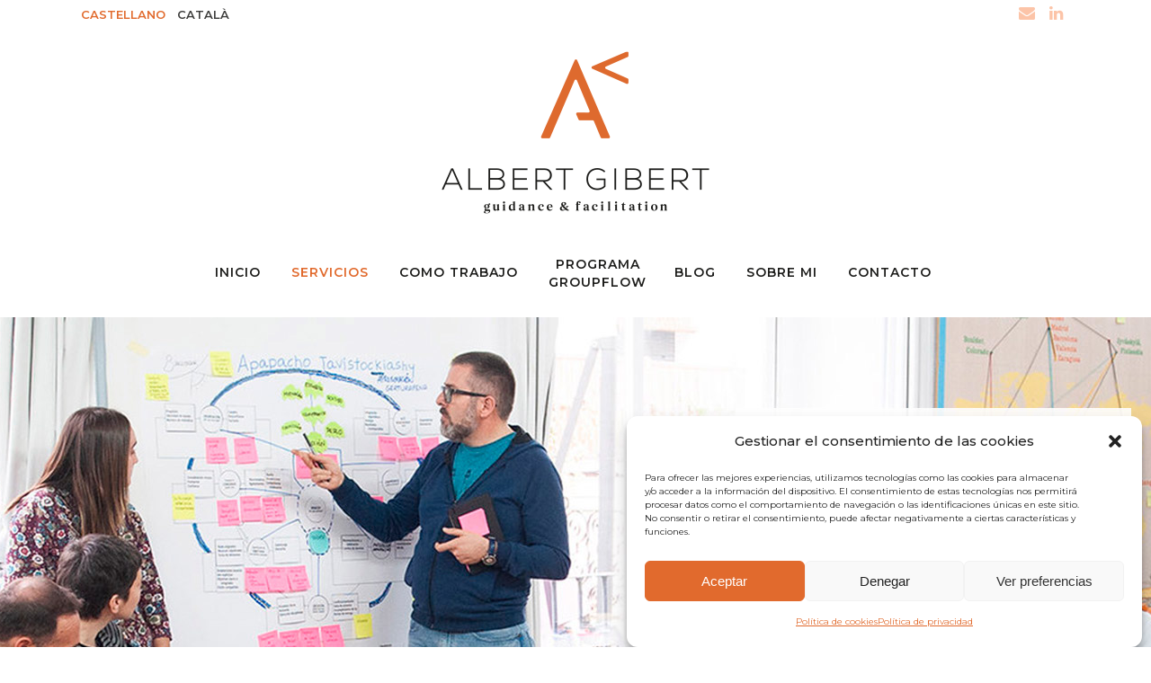

--- FILE ---
content_type: text/html; charset=UTF-8
request_url: https://www.albertgibert.com/es/servicios/
body_size: 27772
content:
	<!DOCTYPE html>
<html lang="es-ES">
<head>
	<meta charset="UTF-8" />
	
				<meta name="viewport" content="width=device-width,initial-scale=1,user-scalable=no">
		
                            <meta name="description" content="Mi actividad se centra en el acompañamiento en el desarrollo y el cambio en equipos y organizaciones, la facilitación de la innovación y el desarrollo de habilidades relacionales y de comunicación.">
            
                            <meta name="keywords" content="albert gibert, guidance, facilitation, consultancy, consultoria">
                        <link rel="shortcut icon" type="image/x-icon" href="https://www.albertgibert.com/wp-content/uploads/2020/04/apple-icon-60x60-1.png">
            <link rel="apple-touch-icon" href="https://www.albertgibert.com/wp-content/uploads/2020/04/apple-icon-60x60-1.png"/>
        
	<link rel="profile" href="https://gmpg.org/xfn/11" />
	<link rel="pingback" href="https://www.albertgibert.com/xmlrpc.php" />

	<title>Albert Gibert | guidance &amp; facilitation | Servicios</title>
<meta name='robots' content='max-image-preview:large' />

<!-- Google Tag Manager for WordPress by gtm4wp.com -->
<script data-cfasync="false" data-pagespeed-no-defer>
	var gtm4wp_datalayer_name = "dataLayer";
	var dataLayer = dataLayer || [];
</script>
<!-- End Google Tag Manager for WordPress by gtm4wp.com --><link rel='dns-prefetch' href='//www.albertgibert.com' />
<link rel='dns-prefetch' href='//fonts.googleapis.com' />
<link rel="alternate" type="application/rss+xml" title="Albert Gibert | guidance &amp; facilitation &raquo; Feed" href="https://www.albertgibert.com/es/feed/" />
<link rel="alternate" type="application/rss+xml" title="Albert Gibert | guidance &amp; facilitation &raquo; Feed de los comentarios" href="https://www.albertgibert.com/es/comments/feed/" />
<script type="text/javascript">
window._wpemojiSettings = {"baseUrl":"https:\/\/s.w.org\/images\/core\/emoji\/14.0.0\/72x72\/","ext":".png","svgUrl":"https:\/\/s.w.org\/images\/core\/emoji\/14.0.0\/svg\/","svgExt":".svg","source":{"concatemoji":"https:\/\/www.albertgibert.com\/wp-includes\/js\/wp-emoji-release.min.js?ver=6.1.9"}};
/*! This file is auto-generated */
!function(e,a,t){var n,r,o,i=a.createElement("canvas"),p=i.getContext&&i.getContext("2d");function s(e,t){var a=String.fromCharCode,e=(p.clearRect(0,0,i.width,i.height),p.fillText(a.apply(this,e),0,0),i.toDataURL());return p.clearRect(0,0,i.width,i.height),p.fillText(a.apply(this,t),0,0),e===i.toDataURL()}function c(e){var t=a.createElement("script");t.src=e,t.defer=t.type="text/javascript",a.getElementsByTagName("head")[0].appendChild(t)}for(o=Array("flag","emoji"),t.supports={everything:!0,everythingExceptFlag:!0},r=0;r<o.length;r++)t.supports[o[r]]=function(e){if(p&&p.fillText)switch(p.textBaseline="top",p.font="600 32px Arial",e){case"flag":return s([127987,65039,8205,9895,65039],[127987,65039,8203,9895,65039])?!1:!s([55356,56826,55356,56819],[55356,56826,8203,55356,56819])&&!s([55356,57332,56128,56423,56128,56418,56128,56421,56128,56430,56128,56423,56128,56447],[55356,57332,8203,56128,56423,8203,56128,56418,8203,56128,56421,8203,56128,56430,8203,56128,56423,8203,56128,56447]);case"emoji":return!s([129777,127995,8205,129778,127999],[129777,127995,8203,129778,127999])}return!1}(o[r]),t.supports.everything=t.supports.everything&&t.supports[o[r]],"flag"!==o[r]&&(t.supports.everythingExceptFlag=t.supports.everythingExceptFlag&&t.supports[o[r]]);t.supports.everythingExceptFlag=t.supports.everythingExceptFlag&&!t.supports.flag,t.DOMReady=!1,t.readyCallback=function(){t.DOMReady=!0},t.supports.everything||(n=function(){t.readyCallback()},a.addEventListener?(a.addEventListener("DOMContentLoaded",n,!1),e.addEventListener("load",n,!1)):(e.attachEvent("onload",n),a.attachEvent("onreadystatechange",function(){"complete"===a.readyState&&t.readyCallback()})),(e=t.source||{}).concatemoji?c(e.concatemoji):e.wpemoji&&e.twemoji&&(c(e.twemoji),c(e.wpemoji)))}(window,document,window._wpemojiSettings);
</script>
<style type="text/css">
img.wp-smiley,
img.emoji {
	display: inline !important;
	border: none !important;
	box-shadow: none !important;
	height: 1em !important;
	width: 1em !important;
	margin: 0 0.07em !important;
	vertical-align: -0.1em !important;
	background: none !important;
	padding: 0 !important;
}
</style>
	<link rel='stylesheet' id='layerslider-css' href='https://www.albertgibert.com/wp-content/plugins/LayerSlider/assets/static/layerslider/css/layerslider.css?ver=7.9.4' type='text/css' media='all' />
<link rel='stylesheet' id='wp-block-library-css' href='https://www.albertgibert.com/wp-includes/css/dist/block-library/style.min.css?ver=6.1.9' type='text/css' media='all' />
<link rel='stylesheet' id='classic-theme-styles-css' href='https://www.albertgibert.com/wp-includes/css/classic-themes.min.css?ver=1' type='text/css' media='all' />
<style id='global-styles-inline-css' type='text/css'>
body{--wp--preset--color--black: #000000;--wp--preset--color--cyan-bluish-gray: #abb8c3;--wp--preset--color--white: #ffffff;--wp--preset--color--pale-pink: #f78da7;--wp--preset--color--vivid-red: #cf2e2e;--wp--preset--color--luminous-vivid-orange: #ff6900;--wp--preset--color--luminous-vivid-amber: #fcb900;--wp--preset--color--light-green-cyan: #7bdcb5;--wp--preset--color--vivid-green-cyan: #00d084;--wp--preset--color--pale-cyan-blue: #8ed1fc;--wp--preset--color--vivid-cyan-blue: #0693e3;--wp--preset--color--vivid-purple: #9b51e0;--wp--preset--gradient--vivid-cyan-blue-to-vivid-purple: linear-gradient(135deg,rgba(6,147,227,1) 0%,rgb(155,81,224) 100%);--wp--preset--gradient--light-green-cyan-to-vivid-green-cyan: linear-gradient(135deg,rgb(122,220,180) 0%,rgb(0,208,130) 100%);--wp--preset--gradient--luminous-vivid-amber-to-luminous-vivid-orange: linear-gradient(135deg,rgba(252,185,0,1) 0%,rgba(255,105,0,1) 100%);--wp--preset--gradient--luminous-vivid-orange-to-vivid-red: linear-gradient(135deg,rgba(255,105,0,1) 0%,rgb(207,46,46) 100%);--wp--preset--gradient--very-light-gray-to-cyan-bluish-gray: linear-gradient(135deg,rgb(238,238,238) 0%,rgb(169,184,195) 100%);--wp--preset--gradient--cool-to-warm-spectrum: linear-gradient(135deg,rgb(74,234,220) 0%,rgb(151,120,209) 20%,rgb(207,42,186) 40%,rgb(238,44,130) 60%,rgb(251,105,98) 80%,rgb(254,248,76) 100%);--wp--preset--gradient--blush-light-purple: linear-gradient(135deg,rgb(255,206,236) 0%,rgb(152,150,240) 100%);--wp--preset--gradient--blush-bordeaux: linear-gradient(135deg,rgb(254,205,165) 0%,rgb(254,45,45) 50%,rgb(107,0,62) 100%);--wp--preset--gradient--luminous-dusk: linear-gradient(135deg,rgb(255,203,112) 0%,rgb(199,81,192) 50%,rgb(65,88,208) 100%);--wp--preset--gradient--pale-ocean: linear-gradient(135deg,rgb(255,245,203) 0%,rgb(182,227,212) 50%,rgb(51,167,181) 100%);--wp--preset--gradient--electric-grass: linear-gradient(135deg,rgb(202,248,128) 0%,rgb(113,206,126) 100%);--wp--preset--gradient--midnight: linear-gradient(135deg,rgb(2,3,129) 0%,rgb(40,116,252) 100%);--wp--preset--duotone--dark-grayscale: url('#wp-duotone-dark-grayscale');--wp--preset--duotone--grayscale: url('#wp-duotone-grayscale');--wp--preset--duotone--purple-yellow: url('#wp-duotone-purple-yellow');--wp--preset--duotone--blue-red: url('#wp-duotone-blue-red');--wp--preset--duotone--midnight: url('#wp-duotone-midnight');--wp--preset--duotone--magenta-yellow: url('#wp-duotone-magenta-yellow');--wp--preset--duotone--purple-green: url('#wp-duotone-purple-green');--wp--preset--duotone--blue-orange: url('#wp-duotone-blue-orange');--wp--preset--font-size--small: 13px;--wp--preset--font-size--medium: 20px;--wp--preset--font-size--large: 36px;--wp--preset--font-size--x-large: 42px;--wp--preset--spacing--20: 0.44rem;--wp--preset--spacing--30: 0.67rem;--wp--preset--spacing--40: 1rem;--wp--preset--spacing--50: 1.5rem;--wp--preset--spacing--60: 2.25rem;--wp--preset--spacing--70: 3.38rem;--wp--preset--spacing--80: 5.06rem;}:where(.is-layout-flex){gap: 0.5em;}body .is-layout-flow > .alignleft{float: left;margin-inline-start: 0;margin-inline-end: 2em;}body .is-layout-flow > .alignright{float: right;margin-inline-start: 2em;margin-inline-end: 0;}body .is-layout-flow > .aligncenter{margin-left: auto !important;margin-right: auto !important;}body .is-layout-constrained > .alignleft{float: left;margin-inline-start: 0;margin-inline-end: 2em;}body .is-layout-constrained > .alignright{float: right;margin-inline-start: 2em;margin-inline-end: 0;}body .is-layout-constrained > .aligncenter{margin-left: auto !important;margin-right: auto !important;}body .is-layout-constrained > :where(:not(.alignleft):not(.alignright):not(.alignfull)){max-width: var(--wp--style--global--content-size);margin-left: auto !important;margin-right: auto !important;}body .is-layout-constrained > .alignwide{max-width: var(--wp--style--global--wide-size);}body .is-layout-flex{display: flex;}body .is-layout-flex{flex-wrap: wrap;align-items: center;}body .is-layout-flex > *{margin: 0;}:where(.wp-block-columns.is-layout-flex){gap: 2em;}.has-black-color{color: var(--wp--preset--color--black) !important;}.has-cyan-bluish-gray-color{color: var(--wp--preset--color--cyan-bluish-gray) !important;}.has-white-color{color: var(--wp--preset--color--white) !important;}.has-pale-pink-color{color: var(--wp--preset--color--pale-pink) !important;}.has-vivid-red-color{color: var(--wp--preset--color--vivid-red) !important;}.has-luminous-vivid-orange-color{color: var(--wp--preset--color--luminous-vivid-orange) !important;}.has-luminous-vivid-amber-color{color: var(--wp--preset--color--luminous-vivid-amber) !important;}.has-light-green-cyan-color{color: var(--wp--preset--color--light-green-cyan) !important;}.has-vivid-green-cyan-color{color: var(--wp--preset--color--vivid-green-cyan) !important;}.has-pale-cyan-blue-color{color: var(--wp--preset--color--pale-cyan-blue) !important;}.has-vivid-cyan-blue-color{color: var(--wp--preset--color--vivid-cyan-blue) !important;}.has-vivid-purple-color{color: var(--wp--preset--color--vivid-purple) !important;}.has-black-background-color{background-color: var(--wp--preset--color--black) !important;}.has-cyan-bluish-gray-background-color{background-color: var(--wp--preset--color--cyan-bluish-gray) !important;}.has-white-background-color{background-color: var(--wp--preset--color--white) !important;}.has-pale-pink-background-color{background-color: var(--wp--preset--color--pale-pink) !important;}.has-vivid-red-background-color{background-color: var(--wp--preset--color--vivid-red) !important;}.has-luminous-vivid-orange-background-color{background-color: var(--wp--preset--color--luminous-vivid-orange) !important;}.has-luminous-vivid-amber-background-color{background-color: var(--wp--preset--color--luminous-vivid-amber) !important;}.has-light-green-cyan-background-color{background-color: var(--wp--preset--color--light-green-cyan) !important;}.has-vivid-green-cyan-background-color{background-color: var(--wp--preset--color--vivid-green-cyan) !important;}.has-pale-cyan-blue-background-color{background-color: var(--wp--preset--color--pale-cyan-blue) !important;}.has-vivid-cyan-blue-background-color{background-color: var(--wp--preset--color--vivid-cyan-blue) !important;}.has-vivid-purple-background-color{background-color: var(--wp--preset--color--vivid-purple) !important;}.has-black-border-color{border-color: var(--wp--preset--color--black) !important;}.has-cyan-bluish-gray-border-color{border-color: var(--wp--preset--color--cyan-bluish-gray) !important;}.has-white-border-color{border-color: var(--wp--preset--color--white) !important;}.has-pale-pink-border-color{border-color: var(--wp--preset--color--pale-pink) !important;}.has-vivid-red-border-color{border-color: var(--wp--preset--color--vivid-red) !important;}.has-luminous-vivid-orange-border-color{border-color: var(--wp--preset--color--luminous-vivid-orange) !important;}.has-luminous-vivid-amber-border-color{border-color: var(--wp--preset--color--luminous-vivid-amber) !important;}.has-light-green-cyan-border-color{border-color: var(--wp--preset--color--light-green-cyan) !important;}.has-vivid-green-cyan-border-color{border-color: var(--wp--preset--color--vivid-green-cyan) !important;}.has-pale-cyan-blue-border-color{border-color: var(--wp--preset--color--pale-cyan-blue) !important;}.has-vivid-cyan-blue-border-color{border-color: var(--wp--preset--color--vivid-cyan-blue) !important;}.has-vivid-purple-border-color{border-color: var(--wp--preset--color--vivid-purple) !important;}.has-vivid-cyan-blue-to-vivid-purple-gradient-background{background: var(--wp--preset--gradient--vivid-cyan-blue-to-vivid-purple) !important;}.has-light-green-cyan-to-vivid-green-cyan-gradient-background{background: var(--wp--preset--gradient--light-green-cyan-to-vivid-green-cyan) !important;}.has-luminous-vivid-amber-to-luminous-vivid-orange-gradient-background{background: var(--wp--preset--gradient--luminous-vivid-amber-to-luminous-vivid-orange) !important;}.has-luminous-vivid-orange-to-vivid-red-gradient-background{background: var(--wp--preset--gradient--luminous-vivid-orange-to-vivid-red) !important;}.has-very-light-gray-to-cyan-bluish-gray-gradient-background{background: var(--wp--preset--gradient--very-light-gray-to-cyan-bluish-gray) !important;}.has-cool-to-warm-spectrum-gradient-background{background: var(--wp--preset--gradient--cool-to-warm-spectrum) !important;}.has-blush-light-purple-gradient-background{background: var(--wp--preset--gradient--blush-light-purple) !important;}.has-blush-bordeaux-gradient-background{background: var(--wp--preset--gradient--blush-bordeaux) !important;}.has-luminous-dusk-gradient-background{background: var(--wp--preset--gradient--luminous-dusk) !important;}.has-pale-ocean-gradient-background{background: var(--wp--preset--gradient--pale-ocean) !important;}.has-electric-grass-gradient-background{background: var(--wp--preset--gradient--electric-grass) !important;}.has-midnight-gradient-background{background: var(--wp--preset--gradient--midnight) !important;}.has-small-font-size{font-size: var(--wp--preset--font-size--small) !important;}.has-medium-font-size{font-size: var(--wp--preset--font-size--medium) !important;}.has-large-font-size{font-size: var(--wp--preset--font-size--large) !important;}.has-x-large-font-size{font-size: var(--wp--preset--font-size--x-large) !important;}
.wp-block-navigation a:where(:not(.wp-element-button)){color: inherit;}
:where(.wp-block-columns.is-layout-flex){gap: 2em;}
.wp-block-pullquote{font-size: 1.5em;line-height: 1.6;}
</style>
<link rel='stylesheet' id='contact-form-7-css' href='https://www.albertgibert.com/wp-content/plugins/contact-form-7/includes/css/styles.css?ver=5.8.3' type='text/css' media='all' />
<link rel='stylesheet' id='cmplz-general-css' href='https://www.albertgibert.com/wp-content/plugins/complianz-gdpr/assets/css/cookieblocker.min.css?ver=6.5.5' type='text/css' media='all' />
<link rel='stylesheet' id='cf7-pdf-generation-public-css-css' href='https://www.albertgibert.com/wp-content/plugins/generate-pdf-using-contact-form-7/assets/css/cf7-pdf-generation-public-min.css?ver=1.2' type='text/css' media='all' />
<link rel='stylesheet' id='mediaelement-css' href='https://www.albertgibert.com/wp-includes/js/mediaelement/mediaelementplayer-legacy.min.css?ver=4.2.17' type='text/css' media='all' />
<link rel='stylesheet' id='wp-mediaelement-css' href='https://www.albertgibert.com/wp-includes/js/mediaelement/wp-mediaelement.min.css?ver=6.1.9' type='text/css' media='all' />
<link rel='stylesheet' id='bridge-default-style-css' href='https://www.albertgibert.com/wp-content/themes/bridge/style.css?ver=6.1.9' type='text/css' media='all' />
<link rel='stylesheet' id='bridge-qode-font_awesome-css' href='https://www.albertgibert.com/wp-content/themes/bridge/css/font-awesome/css/font-awesome.min.css?ver=6.1.9' type='text/css' media='all' />
<link rel='stylesheet' id='bridge-qode-font_elegant-css' href='https://www.albertgibert.com/wp-content/themes/bridge/css/elegant-icons/style.min.css?ver=6.1.9' type='text/css' media='all' />
<link rel='stylesheet' id='bridge-qode-linea_icons-css' href='https://www.albertgibert.com/wp-content/themes/bridge/css/linea-icons/style.css?ver=6.1.9' type='text/css' media='all' />
<link rel='stylesheet' id='bridge-qode-dripicons-css' href='https://www.albertgibert.com/wp-content/themes/bridge/css/dripicons/dripicons.css?ver=6.1.9' type='text/css' media='all' />
<link rel='stylesheet' id='bridge-qode-kiko-css' href='https://www.albertgibert.com/wp-content/themes/bridge/css/kiko/kiko-all.css?ver=6.1.9' type='text/css' media='all' />
<link rel='stylesheet' id='bridge-qode-font_awesome_5-css' href='https://www.albertgibert.com/wp-content/themes/bridge/css/font-awesome-5/css/font-awesome-5.min.css?ver=6.1.9' type='text/css' media='all' />
<link rel='stylesheet' id='bridge-stylesheet-css' href='https://www.albertgibert.com/wp-content/themes/bridge/css/stylesheet.min.css?ver=6.1.9' type='text/css' media='all' />
<style id='bridge-stylesheet-inline-css' type='text/css'>
   .page-id-504.disabled_footer_top .footer_top_holder, .page-id-504.disabled_footer_bottom .footer_bottom_holder { display: none;}


</style>
<link rel='stylesheet' id='bridge-print-css' href='https://www.albertgibert.com/wp-content/themes/bridge/css/print.css?ver=6.1.9' type='text/css' media='all' />
<link rel='stylesheet' id='bridge-style-dynamic-css' href='https://www.albertgibert.com/wp-content/themes/bridge/css/style_dynamic_callback.php?ver=6.1.9' type='text/css' media='all' />
<link rel='stylesheet' id='bridge-responsive-css' href='https://www.albertgibert.com/wp-content/themes/bridge/css/responsive.min.css?ver=6.1.9' type='text/css' media='all' />
<link rel='stylesheet' id='bridge-style-dynamic-responsive-css' href='https://www.albertgibert.com/wp-content/themes/bridge/css/style_dynamic_responsive_callback.php?ver=6.1.9' type='text/css' media='all' />
<link rel='stylesheet' id='js_composer_front-css' href='https://www.albertgibert.com/wp-content/plugins/js_composer/assets/css/js_composer.min.css?ver=7.1' type='text/css' media='all' />
<link rel='stylesheet' id='bridge-style-handle-google-fonts-css' href='https://fonts.googleapis.com/css?family=Raleway%3A100%2C200%2C300%2C400%2C500%2C600%2C700%2C800%2C900%2C100italic%2C300italic%2C400italic%2C700italic%7CRadley%3A100%2C200%2C300%2C400%2C500%2C600%2C700%2C800%2C900%2C100italic%2C300italic%2C400italic%2C700italic%7CMontserrat%3A100%2C200%2C300%2C400%2C500%2C600%2C700%2C800%2C900%2C100italic%2C300italic%2C400italic%2C700italic&#038;subset=latin%2Clatin-ext&#038;ver=1.0.0' type='text/css' media='all' />
<link rel='stylesheet' id='bridge-core-dashboard-style-css' href='https://www.albertgibert.com/wp-content/plugins/bridge-core/modules/core-dashboard/assets/css/core-dashboard.min.css?ver=6.1.9' type='text/css' media='all' />
<link rel='stylesheet' id='popup-maker-site-css' href='//www.albertgibert.com/wp-content/uploads/pum/pum-site-styles.css?generated=1701250811&#038;ver=1.18.2' type='text/css' media='all' />
<script type='text/javascript' src='https://www.albertgibert.com/wp-includes/js/jquery/jquery.min.js?ver=3.6.1' id='jquery-core-js'></script>
<script type='text/javascript' src='https://www.albertgibert.com/wp-includes/js/jquery/jquery-migrate.min.js?ver=3.3.2' id='jquery-migrate-js'></script>
<script type='text/javascript' id='layerslider-utils-js-extra'>
/* <![CDATA[ */
var LS_Meta = {"v":"7.9.4","fixGSAP":"1"};
/* ]]> */
</script>
<script type='text/javascript' src='https://www.albertgibert.com/wp-content/plugins/LayerSlider/assets/static/layerslider/js/layerslider.utils.js?ver=7.9.4' id='layerslider-utils-js'></script>
<script type='text/javascript' src='https://www.albertgibert.com/wp-content/plugins/LayerSlider/assets/static/layerslider/js/layerslider.kreaturamedia.jquery.js?ver=7.9.4' id='layerslider-js'></script>
<script type='text/javascript' src='https://www.albertgibert.com/wp-content/plugins/LayerSlider/assets/static/layerslider/js/layerslider.transitions.js?ver=7.9.4' id='layerslider-transitions-js'></script>
<script type='text/javascript' src='https://www.albertgibert.com/wp-content/plugins/generate-pdf-using-contact-form-7/assets/js/cf7-pdf-generation-public-min.js?ver=1.2' id='cf7-pdf-generation-public-js-js'></script>
<script></script><meta name="generator" content="Powered by LayerSlider 7.9.4 - Build Heros, Sliders, and Popups. Create Animations and Beautiful, Rich Web Content as Easy as Never Before on WordPress." />
<!-- LayerSlider updates and docs at: https://layerslider.com -->
<link rel="https://api.w.org/" href="https://www.albertgibert.com/wp-json/" /><link rel="alternate" type="application/json" href="https://www.albertgibert.com/wp-json/wp/v2/pages/504" /><link rel="EditURI" type="application/rsd+xml" title="RSD" href="https://www.albertgibert.com/xmlrpc.php?rsd" />
<link rel="wlwmanifest" type="application/wlwmanifest+xml" href="https://www.albertgibert.com/wp-includes/wlwmanifest.xml" />
<meta name="generator" content="WordPress 6.1.9" />
<link rel="canonical" href="https://www.albertgibert.com/es/servicios/" />
<link rel='shortlink' href='https://www.albertgibert.com/?p=504' />
<link rel="alternate" type="application/json+oembed" href="https://www.albertgibert.com/wp-json/oembed/1.0/embed?url=https%3A%2F%2Fwww.albertgibert.com%2Fes%2Fservicios%2F" />
<link rel="alternate" type="text/xml+oembed" href="https://www.albertgibert.com/wp-json/oembed/1.0/embed?url=https%3A%2F%2Fwww.albertgibert.com%2Fes%2Fservicios%2F&#038;format=xml" />
<style>.cmplz-hidden{display:none!important;}</style>
<!-- Google Tag Manager for WordPress by gtm4wp.com -->
<!-- GTM Container placement set to automatic -->
<script data-cfasync="false" data-pagespeed-no-defer>
	var dataLayer_content = {"pagePostType":"page","pagePostType2":"single-page","pagePostAuthor":"AlbertGibert"};
	dataLayer.push( dataLayer_content );
</script>
<script data-cfasync="false">
(function(w,d,s,l,i){w[l]=w[l]||[];w[l].push({'gtm.start':
new Date().getTime(),event:'gtm.js'});var f=d.getElementsByTagName(s)[0],
j=d.createElement(s),dl=l!='dataLayer'?'&l='+l:'';j.async=true;j.src=
'//www.googletagmanager.com/gtm.js?id='+i+dl;f.parentNode.insertBefore(j,f);
})(window,document,'script','dataLayer','GTM-KS4P2QV');
</script>
<!-- End Google Tag Manager -->
<!-- End Google Tag Manager for WordPress by gtm4wp.com --><meta name="generator" content="Powered by WPBakery Page Builder - drag and drop page builder for WordPress."/>
<meta name="generator" content="Powered by Slider Revolution 6.6.18 - responsive, Mobile-Friendly Slider Plugin for WordPress with comfortable drag and drop interface." />
<!-- Custom CSS -->
<style>
/* scroll */

body, html{
  scroll-behavior: smooth;
}

/* idiomas */
.widget_polylang .lang-item a{
  color: #3c3c3b;
  font-weight: 600;
}

.widget_polylang .lang-item a:hover{
  color: #e16a2d;
}

.widget_polylang .current-lang a{
  color:#e16a2d;
}

.widget_polylang .lang-item{
    list-style: none;
    display: inline;
    padding-right: 10px;
}

/* inicio */

.acreditada{
   margin-top: 80px;
    margin-right: 100px;
    background-color: #fff;
    border-radius: 30px;
    padding: 20px;
}

.acreditada .full_section_inner{
    display: flex;
    justify-content: center;
    align-items: center;
}

.acreditada p {
	font-size: 14px;
    line-height: 18px;
    padding-top: 10px;
    padding-left: 5px;
}

.acreditada .sello{
	border-left: 1px solid #3c3c3b;
}

.acreditada .sello a{
	color: #3c3c3b;
}

.sello-web{
	margin-top: 15px;
    padding: 0 40px;
}

.sello-web a{
	color: #3c3c3b;
}

#necesitats .item .vc_column-inner{
    width: unset;
    border-radius: 30px;
    padding: 0 20px;
    margin: 10px;
    height: 320px;
    display: flex;
    align-items: center;
    border: solid 2px #e16a2d;
}

#necesitats .item .taronja .vc_column-inner{
    background-color: #e16a2d;
}

#necesitats .item .noborde .vc_column-inner{
    border: unset;
}

#necesitats h2{
    color: #3c3c3b;
}

#necesitats .item .vc_column-inner p{
color: #000;
}
#necesitats .item .vc_column-inner p strong{
color: #e16a2d;
}

#necesitats .item .taronja .vc_column-inner p strong{
color: #fff;
}

#nav-menu-item-1161, #nav-menu-item-1328, #nav-menu-item-1160{
     max-width: 140px; 
}

#nav-menu-item-1161 span, #nav-menu-item-1328 span, #nav-menu-item-1160 span{
    vertical-align: middle;
      text-align: center;
  line-height: 20px;
}

.UdG{
    width: 150px;
    margin: 20px;
}

.UdG-propietaris{
    width: 150px;
    margin: 20px;
    right: 0;
    position: absolute;
}

#banner-groupflow h1{
    color: #e16a2d;
    font-family: 'Radley', sans-serif;
    font-size: 32px;
    line-height: 44px;
    font-style: normal;
    font-weight: 600;
    margin-top: 20px;
}

#banner-groupflow p{
 font-size: 21px;
 font-weight: 600;
  color: #2f5185;
}
#banner-groupflow h5{
    font-family: 'Montserrat', sans-serif;
    font-size: 18px;
    text-transform: uppercase;
  color: #2f5185;
}

#banner-groupflow .qbutton{
    display: flex;
    justify-content: center;
    margin: 0 30%;
}

#banner-propietaris h1{
    color: #2f5185;
    font-family: 'Radley', sans-serif;
    font-size: 32px;
    line-height: 44px;
    font-style: normal;
    font-weight: 600;
    margin-top: 20px;
}

#banner-propietaris p{
    font-size: 21px;
    font-weight: 600;
    color: #000;
    margin-bottom: 10px;
}

#banner-propietaris h5{
    font-family: 'Montserrat', sans-serif;
    font-size: 18px;
    text-transform: uppercase;
  color: #000;
}

#banner-propietaris h3{
    font-size: 44px;
}

#banner-propietaris .qbutton{
    display: flex;
    justify-content: center;
    margin: 0 30%;
}

#banner-propietaris .explicacion-propietaris{
   padding: 0 100px 0 10px;
}

.testimonials_c_holder .flex-control-nav{
  margin-top: unset!important; 
}


.testimonial_text_holder .testimonial_text_inner>p{
 line-height: 32px; 
}

a.naranja{
  color:#e16a2d;
}

.blog_slider .blog_slider_date_holder{
     font-size: 14px;
    padding-bottom: 10px;
    text-transform: uppercase;  
}

.blog_slider .blog_slider_categories{
      display:none;
}

.blog_text_holder_inner{
      padding: 0 40px;
}

.blog_text_holder_inner .blog_slider_title a{
    text-transform: none;
}

.contacto{
 margin-top: 15%;
    padding: 0 50px; 
}

.datos-contacto{
    background-color: #009aa9;
    text-align: center;
    padding: 25px 0;
    margin-top: 15%;
}

.datos-contacto p{
    color:#fff;
  padding: 5px 0;
}

.datos-contacto a{
 color:#fff;
}

.cabecera{
 height:800px;
}

.inicio h5{
  padding: 30px 5px;
    font-size: 26px;
    line-height: 42px;;
}

.inicio span.destacado{
  color:#e16a2d;
}

h1{
 margin-bottom: 20px; 
}

.blog_slider .caroufredsel-prev, .full_width .section_inner .blog_slider .caroufredsel-prev, .blog_slider .caroufredsel-next, .full_width .section_inner .blog_slider .caroufredsel-next{
 top: 330px; 
}
/* citas */

.citas .wpb_wrapper{
 position: relative; 
}

.citas img {
   width: 600px;
    margin-right: 30px;  
}

.citas h5.cita {
    padding: 7% 0;
    text-align: center;
    width: 38%;
    right: 0;
    position: absolute!important;
    font-size: 28px;
  
}

.citas h5.cita-larga {
    padding: 2% 0;
    text-align: center;
    width: 38%;
    right: 0;
    position: absolute!important;
    font-size: 28px;
  
}


/* sobre mi */

.sobre-mi h4.qode-title-holder span.qode-tab-title span.qode-tab-title-inner{
  text-align: center;
}

.sobre-mi .qode-accordion-holder .qode-title-holder .qode-tab-title .qode-tab-title-icon{
    font-size: 32px;
    padding: 0 30px;
}

.sobre-mi .qode-accordion-content-inner ul li{
    list-style: none;
    padding: 10px 0px;
    text-align: center;
}

.sobre-mi .qode-accordion-holder .qode-accordion-content.qode-acc-title-with-icon{
   padding: 30px 60px;
   border: 1px solid #b3b3b3;
   border-top: none;
}

.sobre-mi .qode-accordion-holder .qode-title-holder{
  border: 1px solid #b3b3b3;
  border-top: none;
}

.sobre-mi .qode-accordion-holder .qode-title-holder:first-child{
  border-top: 1px solid #b3b3b3;
}

.qode-accordion-holder .qode-title-holder{
 text-transform: uppercase; 
}

.qode_content_slider .flex-control-nav > li{
  margin-right:10px!important; 
}

.qode_content_slider .flex-control-nav{
 margin-top:10px!important; 
}

/* servicios */


.tabla-servicios .vc_column-inner > .wpb_wrapper{
 display: table;
  height:475px;
}  
  
.servicios {
  display:table-cell;
  vertical-align: middle;
  padding: 0 20px;
}

.servicios h2{
 margin-bottom:15px; 
}

.servicios p{
 margin-bottom:10px; 
}

.servicios ul{
    list-style: unset;
    list-style-type: none;
    margin-left: 9px;
    font-size: 14.5px;
    line-height: 28px;
}

/* trabajo*/

#treballo .item .vc_column-inner{
    width: unset;
    border-radius: 30px;
    padding: 0 25px;
    height: 320px;
    display: flex;
    align-items: center;
    border: solid 2px #e16a2d;
    text-align: center;
    margin: 0 20px;
}

#treballo .item .taronja .vc_column-inner{
    background-color: #e16a2d;
}

#treballo .item .vc_column-inner h2 {
    margin-bottom: 20px;
}

#treballo .item .taronja .vc_column-inner h2 {
    color: #fff;
}

.cab-treballo{
 height:550px;
}

/* blog */

.descargas ol li{

margin-bottom:10px;
}

.autor{
 display:none; 
}


.q_masonry_blog_post_info{
 display:none; 
}

.blog_slides{
    height: 398px;
    background-color: #e16a2d;
}

.descargas p a{
      color: #e16a2d;
}

.descargas p a:hover{
      color: #222;
}

.blog_holder article .post_info{
    display: none; 
}

.wpb_content_element.autor{
 margin-bottom: 20px!important; 
}

.wpb_content_element.autor p{
    font-size: 16px;
    color: #bebebe;
    font-weight: 600;
} 

.entry_title .date.entry_date{
    display:none; 
}
  
.post_content_holder .post_text{
 position:relative; 
}

.post_text_inner .miga{
  position: absolute;
  top: 1%;
  width: 100%;
}

.post_text_inner .miga p a{
  color:#3c3c3b;
}

.post_text_inner .miga p{
  font-size: 12px;
}

.single-post .blog_single .post_text blockquote p{
    font-size: 22px;
    line-height: 32px;
    margin-bottom: 22px;
  text-align: center;
}

.blog_holder.blog_single article h2{
  margin-top: 40px;
}

.qode_like a, .qode_print a, .qode_share a{
  color:#000;
}

.q_masonry_blog article .q_masonry_blog_post_info{
    position: absolute;
    top: 0;
    left: 0;
    text-align: center;
    margin: 8px;
    padding: 5px 13px;
    background-color: #fff;
}

.q_masonry_blog article .q_masonry_blog_post_info .entry_date {
    text-transform: uppercase;
    font-size: 14px;
    line-height: 18px;
}

.full_width .grid_section .q_masonry_blog article{
  border: 1px solid #b3b3b3;
}

.q_masonry_blog article h5{
    font-size: 22px;    
    text-transform: none;
    line-height: 28px;
    text-align: center;
    padding: 10px;
}


.q_masonry_blog article h5{
  padding: 20px 10px 0;
}

.wpb_content_element.titulo_video{
  margin-bottom: 60px!important;
}

.wpb_content_element.titulo_video .wpb_video_heading{
    margin-top:0px;
    margin-bottom: 20px;
    font-size: 18px;
}

.subtitular{  
    font-style: italic;
    font-weight: 600;
    font-size: 24px;
    color: #e16a2d; 
}

.blog_holder.blog_single article h2{
    margin-bottom:10px; 
}

#post-713 .post_image, #post-700 .post_image{
    height: 300px;
    overflow: hidden  
}

#post-713 .post_image img, #post-700 .post_image img{
    margin-top: -170px; 
}


h2.sub_peque{
    font-size: 20px;
    margin-bottom: 14px;
}

/* conversaciones */

.conversaciones .vc_single_image-wrapper img{
 width: 600px; 
}

.conversaciones h5.cita{
    padding: 7% 0;
    position: absolute!important;
    font-size: 28px;
    margin-top: 40%;
}

/* groupflow */

#groupflow-cabecera h3{
    font-family: 'Montserrat', sans-serif;
    font-size: 24px;
    text-transform: uppercase;
    color: #2f5185;
    line-height: 38px; 
}

#groupflow-cabecera .vc_column-inner>.wpb_wrapper{
 display: flex;
    flex-direction: column;
    align-items: center;
    justify-content: center;
    height: 600px; 
}

.texto-certificacio{
  width: 29%;
  margin-left: 35px;
}

.texto-certificacio>.vc_column-inner {
  background-color: #e16a2d; 
}

.texto-certificacio .s1{
      font-weight: 600;
    font-size: 15px;
}

.fechas{
 color: #fff;
 font-size: 21px;
 font-weight: 700; 
}

.boton-formulario input[type="submit"]{
    background-color: #e16a2d;
    padding: 10px 0;
    text-transform: uppercase;
    color: #fff;
    font-weight: 600;
    border-radius: 8px; 
}

.mailpoet_paragraph input[type="email"]{
      width: 95%!important;
}

.texto-legal{
 font-size: 11px;
    line-height: 16px!important; 
}

.texto-aceptación label{
  font-size: 11px;
}


/* propietaris */

#propietaris-cabecera h3{
    font-family: 'Montserrat', sans-serif;
    font-size: 24px;
    text-transform: uppercase;
    color: #000;
    line-height: 38px;
  font-weight: 500;
}

#propietaris-cabecera h1{
  color: #2f5185;
}

#propietaris-cabecera .vc_column-inner>.wpb_wrapper{
 display: flex;
    flex-direction: column;
    align-items: center;
    justify-content: center;
    height: 600px; 
}

.dest-propietaris h6{
      color: #2f5185;
    font-family: 'Radley';
    text-transform: none;
    font-size: 30px;
    line-height: 34px;
}

.dubtis-propietaris h3{
  color: #e16a2d;
}

.texto-propietaris{
  width: 29%;
  margin-left: 35px;
}

.texto-propietaris>.vc_column-inner {
  background-color: #2f5185; 
}

.texto-propietaris p{
  color: #fff;
}

.texto-propietaris .s1{
    font-weight: 600;
    font-size: 15px;
   color: #fff;
}

.fechas{
 color: #fff;
 font-size: 21px;
 font-weight: 700; 
}

.boton-formulario input[type="submit"]{
    background-color: #e16a2d;
    padding: 10px 0;
    text-transform: uppercase;
    color: #fff;
    font-weight: 600;
    border-radius: 8px; 
}

/* formulario */

.formulari-footer h5{
    color: #fff;
    line-height: 28px;
    margin: 60px 0 20px;
    padding-right: 80px;

}

.formulari-footer p{
color: #fff;
font-size: 16px;
}

.formulari-footer input.wpcf7-form-control.wpcf7-text{
padding: 10px!important;
}

.formulari-footer .wpcf7-form input[type="submit"]{
padding: 0 10px!important;
}

/* footer */

.footer_top .footer_col2 h5{
  margin:0;
}

.footer_top .footer_col2 p, .footer_top .footer_col2 p a{
  font-size: 16px;
  color: #fff;
}

.footer_bottom p{
  font-size: 12px;
}



/* pantalla */

@media only screen and (min-width: 768px){

.conversaciones-movil{
   display:none; 
  }
}  


/* movil */

@media only screen and (max-width: 767px){
  
.header_top{
   font-size: 11px;
}
  
nav.mobile_menu ul li{
 padding: 0 15px; 
}
  
.header_bottom{
    height:140px; 
}
  
.header_top .left{
 float:left; 
}
  
.header_top .right{
    float:right;
}  
  
.header_inner_left .mobile_menu_button span{
    font-size: 21px;
    vertical-align: top;  
}
  
.header_inner_left .mobile_menu_button{
    float: right;
}
  
/* movil home*/

#necesitats-movil .item .vc_column-inner{
    width: unset;
    border-radius: 30px;
    padding: 0 20px;
    margin: 10px;
    height: 200px;
    display: flex;
    align-items: center;
    border: solid 2px #e16a2d;
}

#necesitats-movil .item .taronja .vc_column-inner{
    background-color: #e16a2d;
}

#necesitats-movil .item .noborde .vc_column-inner{
    border: unset;
}

#necesitats-movil h2{
    color: #3c3c3b;
}

#necesitats-movil .item .vc_column-inner p{
color: #000;
}
#necesitats-movil .item .vc_column-inner p strong{
color: #e16a2d;
}

#necesitats-movil .item .taronja .vc_column-inner p strong{
color: #fff;
}
  
#banner-groupflow-movil h1{
    color: #e16a2d;
    font-family: 'Radley', sans-serif;
    font-size: 28px;
    line-height: 30px;
    font-style: normal;
    font-weight: 600;
    margin-top: 10px;
}

#banner-groupflow-movil p{
 font-size: 19px;
 font-weight: 600;
  color: #2f5185;
}
#banner-groupflow-movil h5{
    font-family: 'Montserrat', sans-serif;
    font-size: 18px;
    text-transform: uppercase;
  color: #2f5185;
  padding: 10px 0;
}

#banner-groupflow-movil .qbutton{
    display: flex;
    justify-content: center;
    margin: 0 10%;
}  
  
.UdG-propietaris-movil{
    width: 150px;
    margin: 20px;  
}
  
#banner-propietaris-movil h1{
    color: #2f5185;
    font-family: 'Radley', sans-serif;
    font-size: 32px;
    line-height: 44px;
    font-style: normal;
    font-weight: 600;
    margin-top: 20px;
}

#banner-propietaris-movil p{
    font-size: 18px;
    font-weight: 600;
    color: #000;
    margin-bottom: 10px;
}

#banner-propietaris-movil h5{
    font-family: 'Montserrat', sans-serif;
    font-size: 18px;
    text-transform: uppercase;
  color: #000;
}

#banner-propietaris-movil h3{
    font-size: 44px;
}

#banner-propietaris-movil .qbutton{
    display: flex;
    justify-content: center;
    margin: 0 10%;
}

#banner-propietaris-movil .explicacion-propietaris{
   padding: 0 10px;
}  
  
.testimonials_c_holder .testimonial_content_inner{
      padding: 60px 0 0!important;
}
  
.testimonial_text_holder .testimonial_text_inner>p{
     font-size: 18px!important; 
}
  
.banner-groupflow h1{
 font-size: 30px;
 line-height: 28px;
  margin-top: 10px;
}
  
.cabecera{
 display:none; 
}
  
.cabecera-movil{
  height: auto; 
}
  
.inicio h5{
    padding: 0 0 40px 0;
    margin: 40px 30px 0 30px;
    line-height: 28px;
    font-size: 21px;
}
  
.cabecera{
 height:400px; 
}
  
h1{
 margin-bottom: 20px; 
}
  
h2, p{
 margin-bottom: 10px; 
}  
  
.vc_custom_1588765677751.publicaciones{
    padding-top: 60px!important; 
}
  
.blog_text_holder_inner{
    padding: 0 60px;  
}
  
.contacto {
  margin-top: 15%;
  padding: 0 10px;
}
 .footer_top .column_inner .widget{
    text-align: center; 
}
  
.footer_top .footer_col2{
  text-align: center;
}
  
.footer_col2 .textwidget p a{
    display: block;
}
  
h3{
      margin-top: 20px;
}
  
.qode_content_slider_item .citas h5.cita, .qode_content_slider_item .citas h5.cita-larga{
    padding: 240px 0 0 0;
    width: 100%;
    position: unset!important;
    font-size: 21px!important;
}
  
.content .vc_custom_1588344956277 {
    padding-top: 60px !important;
    padding-bottom: 50px !important;
}
  
.sobre-mi .vc_column-inner{
 padding:80px 0!important; 
}
  
.sobre-mi .qode-accordion-holder .qode-accordion-content.qode-acc-title-with-icon {
    padding: 30px 20px;
}
  
.vc_custom_1588776298201.servicios-texto{
    padding-top: 60px!important; 
}
  
.servicios-movil{
  padding: 60px 0;
}

.sello-web p{
	font-size: 12px;
    line-height: 16px!important;
    }
 
/* trabajo movil */  
.cab-treballo{
 height:unset;
}

#treballo .item .vc_column-inner {
    padding: 0 10px;
}

#treballo .item .vc_column-inner h2 {
    font-size: 24px;
}

#treballo .item .vc_column-inner{
    margin-bottom: 40px;
}

/* servicios movil */

.servicios-movil ul{
    list-style: unset;
    list-style-type: none;
    margin-left: 9px;
    font-size: 14.5px;
    line-height: 24px;
}
  
.servicios-movil ul li{
 margin-bottom:12px; 
}
  
.tabla-servicios .vc_column-inner > .wpb_wrapper {
  height: 100%;
}
  
.post_text_inner .miga{
     top: 20px; 
}
  
.single-post .blog_single .post_text blockquote p {
    font-size: 18px;
    line-height: 28px;
}
  
.conversaciones{
 display:none; 
}
  
.conversaciones-movil h5{
    margin-top: 40px;
    font-size: 21px;
}

.tabla-servicios .vc_column-inner > .wpb_wrapper {
    display: unset;
}
  
#post-713 .post_image, #post-700 .post_image {
    height: auto;
  overflow: unset;
}
  
#post-713 .post_image img, #post-700 .post_image img {
    margin-top: unset;
}
  
/* groupflow movil */

#groupflow-cabecera-movil h3{
    font-family: 'Montserrat', sans-serif;
    font-size: 21px;
    text-transform: uppercase;
    color: #2f5185;
    line-height: 26px; 
}

#groupflow-cabecera-movil .vc_column-inner>.wpb_wrapper{
 display: flex;
    flex-direction: column;
    align-items: center;
    justify-content: space-around;
    height: 500px; 
}
 
.texto-certificacio-movil>.vc_column-inner {
  background-color: #e16a2d; 
}

.texto-certificacio-movil .s1{
      font-weight: 600;
    font-size: 15px;
}

.fechas{
 color: #fff;
 font-size: 21px;
 font-weight: 700; 
}
  
.explicacion-groupflow p{
 font-size: 18px; 
}

/* propietaris movil */

#propietaris-cabecera-movil h3{
    font-family: 'Montserrat', sans-serif;
    font-size: 21px;
    text-transform: uppercase;
    color: #000;
    line-height: 26px;
  font-weight: 500;
}
  
#propietaris-cabecera-movil h1{
  color: #2f5185;
}

#propietaris-cabecera-movil .vc_column-inner>.wpb_wrapper{
 display: flex;
    flex-direction: column;
    align-items: center;
    justify-content: space-around;
    height: 500px; 
}
 
.texto-propietaris-movil>.vc_column-inner {
  background-color: #2f5185; 
}

.texto-propietaris-movil .s1{
      font-weight: 600;
    font-size: 15px;
   color: #fff;
}
  
.texto-propietaris-movil p{
  color: #fff; 
}

.fechas{
 color: #fff;
 font-size: 21px;
 font-weight: 700; 
}
  
.explicacion-groupflow p{
 font-size: 18px; 
}  
  
}  

@media (max-width: 768px) and (orientation: landscape){
.tabla-servicios{
     padding: 0 30px; 
}
}


@media only screen 
    and (device-height : 375px) 
    and (device-width : 812px) 
    and (-webkit-device-pixel-ratio : 3)
    and (orientation : landscape) {

.cabecera{
 display:none; 
}
      
nav.mobile_menu ul li{
 padding: 0 15px; 
}
  
.header_bottom{
    height:140px; 
}
  
.header_top .left{
 float:left; 
}
  
.header_top .right{
    float:right;
}  
  
.header_inner_left .mobile_menu_button span{
    font-size: 21px;
    vertical-align: top;  
}
  
.header_inner_left .mobile_menu_button{
    float: right;
}
      
.inicio h5{
    margin: 0;
    padding: 20px;
    font-size: 20px;  
}
      
.qode_content_slider_item .citas h5.cita{
    width: 100%;
    position: unset!important;
    font-size: 21px;
}
  
.citas img{
   width: 440px;
}
  
.servicios-movil ul{
    list-style: unset;
    list-style-type: none;
    margin-left: 9px;
    font-size: 14.5px;
    line-height: 24px;
}
  
.servicios-movil ul li{
 margin-bottom:12px; 
}  
      
#post-713 .post_image, #post-700 .post_image {
    height: 250px;
    overflow: hidden;
}
      
#post-713 .post_image img, #post-700 .post_image img {
    margin-top: -100px;
}

}


@media (min-width: 768px) and (max-width: 1024px) and (orientation : portrait) {

nav.mobile_menu ul li{
 padding: 0 15px; 
}
  
.header_bottom{
    height:140px; 
}
  
.header_top .left{
 float:left; 
}
  
.header_top .right{
    float:right;
}  
  
.header_inner_left .mobile_menu_button span{
    font-size: 21px;
    vertical-align: top;  
}
  
.header_inner_left .mobile_menu_button{
    float: right;
}
  
.vc_col-sm-6 {
    width: auto;  
}

/* inicio tablet */  
  
#banner-groupflow-tablet h1{
    color: #e16a2d;
    font-family: 'Radley', sans-serif;
    font-size: 26px;
    line-height: 26px;
    font-style: normal;
    font-weight: 600;
    margin-top: 10px;
}

#banner-groupflow-tablet p{
 font-size: 18px;
 font-weight: 600;
  color: #2f5185;
}
#banner-groupflow-tablet h5{
    font-family: 'Montserrat', sans-serif;
    font-size: 18px;
    text-transform: uppercase;
  color: #2f5185;
}

#banner-groupflow-tablet .qbutton{
    display: flex;
    justify-content: center;
    margin: 0 20%;
}  
  
#banner-propietaris-tablet h1{
    color: #2f5185;
    font-family: 'Radley', sans-serif;
    font-size: 32px;
    line-height: 44px;
    font-style: normal;
    font-weight: 600;
    margin-top: 20px;
}

#banner-propietaris-tablet p{
    font-size: 19px;
    font-weight: 600;
    color: #000;
    margin-bottom: 10px;
}

#banner-propietaris-tablet h5{
    font-family: 'Montserrat', sans-serif;
    font-size: 18px;
    text-transform: uppercase;
  color: #000;
}

#banner-propietaris-tablet h3{
    font-size: 44px;
}

#banner-propietaris-tablet .qbutton{
    display: flex;
    justify-content: center;
    margin: 0 30%;
}

#banner-propietaris-tablet .explicacion-propietaris{
   padding: 0 100px 0 10px;
}
  
  
.texto-banner-tablet{
 padding-left: 200px; 
}
 .inicio h5 {
    margin: 40px 40px 40px 340px!important;
    font-size: 18px;
}
  
.cabecera {
    height: auto;
}  
  
h1, h3{
 font-size: 42px; 
}

.contacto {
  margin-top: 15%;
  padding: 0 10px;
}
  
h3{
 margin-top:20px; 
}
  
.qode_content_slider_item .citas h5.cita{
    width: 100%;
    position: unset!important;
    font-size: 20px;
    padding: 0;
}
  
.citas img{
   width: 320px;
}  
  
.sobre-mi .vc_column-inner{
   padding:80px 0!important; 
}
  
#cab-serv-no{
 height: 400px;
}
  
.servicios-movil ul{
    list-style: unset;
    list-style-type: none;
    margin-left: 9px;
    font-size: 14.5px;
    line-height: 24px;
}
  
.servicios-movil ul li{
 margin-bottom:12px; 
} 
  
.tabla-servicios .vc_column-inner > .wpb_wrapper {
    height: auto;
    margin: 40px 0;
}

.conversaciones h5.cita {
    font-size: 21px;}

.two_columns_50_50>.column1, .two_columns_50_50>.column2{
    width: 50%!important;
    float: left!important; 
}
  
#post-713 .post_image img, #post-700 .post_image img {
    margin-top: -30px;
}  

      
/* groupflow tablet */      
#groupflow-cabecera {
   margin-left: 40%;
}
      
#groupflow-cabecera .wpb_single_image img{
   max-width: 350px;
}
      
#groupflow-cabecera h3{
 margin-top: unset; 
}  

.texto-certificacio{
  width: 33.33333333%;
    margin-left: unset;
}
  
.texto-certificacio .qbutton.center{
  padding: 0 10px;
  font-size: 11px;
}
  
/* propietaris tablet */      
#propietaris-cabecera {
   padding-left: 20px;
}
      
#propietaris-cabecera .wpb_single_image img{
   max-width: 350px;
}
      
#propietaris-cabecera h3{
 margin-top: unset; 
}  

.texto-propietaris{
  width: 33.33333333%;
    margin-left: unset;
}
  
.texto-propietaris .qbutton.center{
  padding: 0 10px;
  font-size: 11px;
}
  
}


@media (min-width: 768px) and (max-width: 1024px) and (orientation : landscape) {
 
.inicio h5 {
    margin: 55px 40px 0 0!important; 
}  

.citas h5.cita {
    width: 34%;
    font-size: 23px;
}
  
.cabecera {
    height: 600px;
}
  
#post-713 .post_image img, #post-700 .post_image img {
    margin-top: -130px;
}  
  
}

.one-half,
.one-third {
    position: relative;
    margin-right: 4%;
    float: left;
        margin-bottom: 20px;
 
}
 
.one-half { width: 48%; }
.one-third { width: 30.66%; }
 
.last {
    margin-right: 0 !important;
    clear: right;
}
 
@media only screen and (max-width: 767px) {
    .one-half, .one-third {
        width: 100%;
        margin-right: 0;
    }
}

</style>
<!-- Generated by https://wordpress.org/plugins/theme-junkie-custom-css/ -->
<script>function setREVStartSize(e){
			//window.requestAnimationFrame(function() {
				window.RSIW = window.RSIW===undefined ? window.innerWidth : window.RSIW;
				window.RSIH = window.RSIH===undefined ? window.innerHeight : window.RSIH;
				try {
					var pw = document.getElementById(e.c).parentNode.offsetWidth,
						newh;
					pw = pw===0 || isNaN(pw) || (e.l=="fullwidth" || e.layout=="fullwidth") ? window.RSIW : pw;
					e.tabw = e.tabw===undefined ? 0 : parseInt(e.tabw);
					e.thumbw = e.thumbw===undefined ? 0 : parseInt(e.thumbw);
					e.tabh = e.tabh===undefined ? 0 : parseInt(e.tabh);
					e.thumbh = e.thumbh===undefined ? 0 : parseInt(e.thumbh);
					e.tabhide = e.tabhide===undefined ? 0 : parseInt(e.tabhide);
					e.thumbhide = e.thumbhide===undefined ? 0 : parseInt(e.thumbhide);
					e.mh = e.mh===undefined || e.mh=="" || e.mh==="auto" ? 0 : parseInt(e.mh,0);
					if(e.layout==="fullscreen" || e.l==="fullscreen")
						newh = Math.max(e.mh,window.RSIH);
					else{
						e.gw = Array.isArray(e.gw) ? e.gw : [e.gw];
						for (var i in e.rl) if (e.gw[i]===undefined || e.gw[i]===0) e.gw[i] = e.gw[i-1];
						e.gh = e.el===undefined || e.el==="" || (Array.isArray(e.el) && e.el.length==0)? e.gh : e.el;
						e.gh = Array.isArray(e.gh) ? e.gh : [e.gh];
						for (var i in e.rl) if (e.gh[i]===undefined || e.gh[i]===0) e.gh[i] = e.gh[i-1];
											
						var nl = new Array(e.rl.length),
							ix = 0,
							sl;
						e.tabw = e.tabhide>=pw ? 0 : e.tabw;
						e.thumbw = e.thumbhide>=pw ? 0 : e.thumbw;
						e.tabh = e.tabhide>=pw ? 0 : e.tabh;
						e.thumbh = e.thumbhide>=pw ? 0 : e.thumbh;
						for (var i in e.rl) nl[i] = e.rl[i]<window.RSIW ? 0 : e.rl[i];
						sl = nl[0];
						for (var i in nl) if (sl>nl[i] && nl[i]>0) { sl = nl[i]; ix=i;}
						var m = pw>(e.gw[ix]+e.tabw+e.thumbw) ? 1 : (pw-(e.tabw+e.thumbw)) / (e.gw[ix]);
						newh =  (e.gh[ix] * m) + (e.tabh + e.thumbh);
					}
					var el = document.getElementById(e.c);
					if (el!==null && el) el.style.height = newh+"px";
					el = document.getElementById(e.c+"_wrapper");
					if (el!==null && el) {
						el.style.height = newh+"px";
						el.style.display = "block";
					}
				} catch(e){
					console.log("Failure at Presize of Slider:" + e)
				}
			//});
		  };</script>
<style type="text/css" data-type="vc_shortcodes-custom-css">.vc_custom_1588776298201{padding-top: 120px !important;padding-bottom: 60px !important;}.vc_custom_1588350528157{padding-top: 120px !important;}.vc_custom_1680084167188{background-color: #3c3c3b !important;}</style><noscript><style> .wpb_animate_when_almost_visible { opacity: 1; }</style></noscript></head>

<body data-rsssl=1 data-cmplz=1 class="page-template page-template-full_width page-template-full_width-php page page-id-504 bridge-core-3.1.2  qode-title-hidden footer_responsive_adv qode-theme-ver-30.1 qode-theme-bridge qode_header_in_grid wpb-js-composer js-comp-ver-7.1 vc_responsive" itemscope itemtype="http://schema.org/WebPage">


<svg xmlns="http://www.w3.org/2000/svg" viewBox="0 0 0 0" width="0" height="0" focusable="false" role="none" style="visibility: hidden; position: absolute; left: -9999px; overflow: hidden;" ><defs><filter id="wp-duotone-dark-grayscale"><feColorMatrix color-interpolation-filters="sRGB" type="matrix" values=" .299 .587 .114 0 0 .299 .587 .114 0 0 .299 .587 .114 0 0 .299 .587 .114 0 0 " /><feComponentTransfer color-interpolation-filters="sRGB" ><feFuncR type="table" tableValues="0 0.49803921568627" /><feFuncG type="table" tableValues="0 0.49803921568627" /><feFuncB type="table" tableValues="0 0.49803921568627" /><feFuncA type="table" tableValues="1 1" /></feComponentTransfer><feComposite in2="SourceGraphic" operator="in" /></filter></defs></svg><svg xmlns="http://www.w3.org/2000/svg" viewBox="0 0 0 0" width="0" height="0" focusable="false" role="none" style="visibility: hidden; position: absolute; left: -9999px; overflow: hidden;" ><defs><filter id="wp-duotone-grayscale"><feColorMatrix color-interpolation-filters="sRGB" type="matrix" values=" .299 .587 .114 0 0 .299 .587 .114 0 0 .299 .587 .114 0 0 .299 .587 .114 0 0 " /><feComponentTransfer color-interpolation-filters="sRGB" ><feFuncR type="table" tableValues="0 1" /><feFuncG type="table" tableValues="0 1" /><feFuncB type="table" tableValues="0 1" /><feFuncA type="table" tableValues="1 1" /></feComponentTransfer><feComposite in2="SourceGraphic" operator="in" /></filter></defs></svg><svg xmlns="http://www.w3.org/2000/svg" viewBox="0 0 0 0" width="0" height="0" focusable="false" role="none" style="visibility: hidden; position: absolute; left: -9999px; overflow: hidden;" ><defs><filter id="wp-duotone-purple-yellow"><feColorMatrix color-interpolation-filters="sRGB" type="matrix" values=" .299 .587 .114 0 0 .299 .587 .114 0 0 .299 .587 .114 0 0 .299 .587 .114 0 0 " /><feComponentTransfer color-interpolation-filters="sRGB" ><feFuncR type="table" tableValues="0.54901960784314 0.98823529411765" /><feFuncG type="table" tableValues="0 1" /><feFuncB type="table" tableValues="0.71764705882353 0.25490196078431" /><feFuncA type="table" tableValues="1 1" /></feComponentTransfer><feComposite in2="SourceGraphic" operator="in" /></filter></defs></svg><svg xmlns="http://www.w3.org/2000/svg" viewBox="0 0 0 0" width="0" height="0" focusable="false" role="none" style="visibility: hidden; position: absolute; left: -9999px; overflow: hidden;" ><defs><filter id="wp-duotone-blue-red"><feColorMatrix color-interpolation-filters="sRGB" type="matrix" values=" .299 .587 .114 0 0 .299 .587 .114 0 0 .299 .587 .114 0 0 .299 .587 .114 0 0 " /><feComponentTransfer color-interpolation-filters="sRGB" ><feFuncR type="table" tableValues="0 1" /><feFuncG type="table" tableValues="0 0.27843137254902" /><feFuncB type="table" tableValues="0.5921568627451 0.27843137254902" /><feFuncA type="table" tableValues="1 1" /></feComponentTransfer><feComposite in2="SourceGraphic" operator="in" /></filter></defs></svg><svg xmlns="http://www.w3.org/2000/svg" viewBox="0 0 0 0" width="0" height="0" focusable="false" role="none" style="visibility: hidden; position: absolute; left: -9999px; overflow: hidden;" ><defs><filter id="wp-duotone-midnight"><feColorMatrix color-interpolation-filters="sRGB" type="matrix" values=" .299 .587 .114 0 0 .299 .587 .114 0 0 .299 .587 .114 0 0 .299 .587 .114 0 0 " /><feComponentTransfer color-interpolation-filters="sRGB" ><feFuncR type="table" tableValues="0 0" /><feFuncG type="table" tableValues="0 0.64705882352941" /><feFuncB type="table" tableValues="0 1" /><feFuncA type="table" tableValues="1 1" /></feComponentTransfer><feComposite in2="SourceGraphic" operator="in" /></filter></defs></svg><svg xmlns="http://www.w3.org/2000/svg" viewBox="0 0 0 0" width="0" height="0" focusable="false" role="none" style="visibility: hidden; position: absolute; left: -9999px; overflow: hidden;" ><defs><filter id="wp-duotone-magenta-yellow"><feColorMatrix color-interpolation-filters="sRGB" type="matrix" values=" .299 .587 .114 0 0 .299 .587 .114 0 0 .299 .587 .114 0 0 .299 .587 .114 0 0 " /><feComponentTransfer color-interpolation-filters="sRGB" ><feFuncR type="table" tableValues="0.78039215686275 1" /><feFuncG type="table" tableValues="0 0.94901960784314" /><feFuncB type="table" tableValues="0.35294117647059 0.47058823529412" /><feFuncA type="table" tableValues="1 1" /></feComponentTransfer><feComposite in2="SourceGraphic" operator="in" /></filter></defs></svg><svg xmlns="http://www.w3.org/2000/svg" viewBox="0 0 0 0" width="0" height="0" focusable="false" role="none" style="visibility: hidden; position: absolute; left: -9999px; overflow: hidden;" ><defs><filter id="wp-duotone-purple-green"><feColorMatrix color-interpolation-filters="sRGB" type="matrix" values=" .299 .587 .114 0 0 .299 .587 .114 0 0 .299 .587 .114 0 0 .299 .587 .114 0 0 " /><feComponentTransfer color-interpolation-filters="sRGB" ><feFuncR type="table" tableValues="0.65098039215686 0.40392156862745" /><feFuncG type="table" tableValues="0 1" /><feFuncB type="table" tableValues="0.44705882352941 0.4" /><feFuncA type="table" tableValues="1 1" /></feComponentTransfer><feComposite in2="SourceGraphic" operator="in" /></filter></defs></svg><svg xmlns="http://www.w3.org/2000/svg" viewBox="0 0 0 0" width="0" height="0" focusable="false" role="none" style="visibility: hidden; position: absolute; left: -9999px; overflow: hidden;" ><defs><filter id="wp-duotone-blue-orange"><feColorMatrix color-interpolation-filters="sRGB" type="matrix" values=" .299 .587 .114 0 0 .299 .587 .114 0 0 .299 .587 .114 0 0 .299 .587 .114 0 0 " /><feComponentTransfer color-interpolation-filters="sRGB" ><feFuncR type="table" tableValues="0.098039215686275 1" /><feFuncG type="table" tableValues="0 0.66274509803922" /><feFuncB type="table" tableValues="0.84705882352941 0.41960784313725" /><feFuncA type="table" tableValues="1 1" /></feComponentTransfer><feComposite in2="SourceGraphic" operator="in" /></filter></defs></svg>
<!-- GTM Container placement set to automatic -->
<!-- Google Tag Manager (noscript) -->
				<noscript><iframe src="https://www.googletagmanager.com/ns.html?id=GTM-KS4P2QV" height="0" width="0" style="display:none;visibility:hidden" aria-hidden="true"></iframe></noscript>
<!-- End Google Tag Manager (noscript) -->

<div class="wrapper">
	<div class="wrapper_inner">

    
		<!-- Google Analytics start -->
				<!-- Google Analytics end -->

		
	<header class=" has_top scroll_top centered_logo  stick scrolled_not_transparent page_header">
	<div class="header_inner clearfix">
				<div class="header_top_bottom_holder">
				<div class="header_top clearfix" style='' >
				<div class="container">
			<div class="container_inner clearfix">
														<div class="left">
						<div class="inner">
							<div class="header-widget widget_polylang header-left-widget"><ul>
	<li class="lang-item lang-item-7 lang-item-es current-lang lang-item-first"><a  lang="es-ES" hreflang="es-ES" href="https://www.albertgibert.com/es/servicios/">CASTELLANO</a></li>
	<li class="lang-item lang-item-10 lang-item-ca no-translation"><a  lang="ca" hreflang="ca" href="https://www.albertgibert.com/">CATALÀ</a></li>
</ul>
</div>						</div>
					</div>
					<div class="right">
						<div class="inner">
							<span class='q_social_icon_holder normal_social' data-color=#fcc4a8 data-hover-color=#e16a2d><a itemprop='url' href='mailto:albert@albertgibert.com' target='_blank'><i class="qode_icon_font_awesome fa fa-envelope  simple_social" style="color: #fcc4a8;font-size: 18px;" ></i></a></span><span class='q_social_icon_holder normal_social' data-color=#fcc4a8 data-hover-color=#e16a2d><a itemprop='url' href='https://www.linkedin.com/in/albert-gibert-bretones-48592516/' target='_blank'><i class="qode_icon_font_awesome fa fa-linkedin  simple_social" style="color: #fcc4a8;font-size: 18px;" ></i></a></span>						</div>
					</div>
													</div>
		</div>
		</div>

			<div class="header_bottom clearfix" style='' >
								<div class="container">
					<div class="container_inner clearfix">
																				<div class="header_inner_left">
																	<div class="mobile_menu_button">
		<span>
			<i class="qode_icon_font_awesome fa fa-bars " ></i>		</span>
	</div>
								<div class="logo_wrapper" >
	<div class="q_logo">
		<a itemprop="url" href="https://www.albertgibert.com/es/inicio/" >
             <img itemprop="image" class="normal" src="https://www.albertgibert.com/wp-content/uploads/2023/02/logo-principal.png" alt="Logo"> 			 <img itemprop="image" class="light" src="https://www.albertgibert.com/wp-content/uploads/2023/02/logo-principal.png" alt="Logo"/> 			 <img itemprop="image" class="dark" src="https://www.albertgibert.com/wp-content/uploads/2020/04/logo-footer-e1587641493485.png" alt="Logo"/> 			 <img itemprop="image" class="sticky" src="https://www.albertgibert.com/wp-content/uploads/2023/02/logo-principal.png" alt="Logo"/> 			 <img itemprop="image" class="mobile" src="https://www.albertgibert.com/wp-content/uploads/2023/02/logo-principal.png" alt="Logo"/> 					</a>
	</div>
	</div>															</div>
							
							
							<nav class="main_menu drop_down center">
								<ul id="menu-menu-superior-castellano" class=""><li id="nav-menu-item-118" class="menu-item menu-item-type-post_type menu-item-object-page menu-item-home  narrow"><a href="https://www.albertgibert.com/es/inicio/" class=""><i class="menu_icon blank fa"></i><span>Inicio</span><span class="plus"></span></a></li>
<li id="nav-menu-item-605" class="menu-item menu-item-type-post_type menu-item-object-page current-menu-item page_item page-item-504 current_page_item active narrow"><a href="https://www.albertgibert.com/es/servicios/" class=" current "><i class="menu_icon blank fa"></i><span>Servicios</span><span class="plus"></span></a></li>
<li id="nav-menu-item-1839" class="menu-item menu-item-type-post_type menu-item-object-page  narrow"><a href="https://www.albertgibert.com/es/como-trabajo/" class=""><i class="menu_icon blank fa"></i><span>Como trabajo</span><span class="plus"></span></a></li>
<li id="nav-menu-item-1160" class="menu-item menu-item-type-post_type menu-item-object-page  narrow"><a href="https://www.albertgibert.com/es/certificacion-groupflow-2/" class=""><i class="menu_icon blank fa"></i><span>Programa groupflow</span><span class="plus"></span></a></li>
<li id="nav-menu-item-219" class="menu-item menu-item-type-post_type menu-item-object-page  narrow"><a href="https://www.albertgibert.com/es/blog/" class=""><i class="menu_icon blank fa"></i><span>Blog</span><span class="plus"></span></a></li>
<li id="nav-menu-item-140" class="menu-item menu-item-type-post_type menu-item-object-page  narrow"><a href="https://www.albertgibert.com/es/sobre-mi/" class=""><i class="menu_icon blank fa"></i><span>Sobre mi</span><span class="plus"></span></a></li>
<li id="nav-menu-item-1139" class="menu-item menu-item-type-post_type menu-item-object-page  narrow"><a href="https://www.albertgibert.com/es/contacto/" class=""><i class="menu_icon blank fa"></i><span>Contacto</span><span class="plus"></span></a></li>
</ul>							</nav>
															<div class="header_inner_right">
									<div class="side_menu_button_wrapper right">
																														<div class="side_menu_button">
																																	
										</div>
									</div>
								</div>
														<nav class="mobile_menu">
	<ul id="menu-menu-superior-castellano-1" class=""><li id="mobile-menu-item-118" class="menu-item menu-item-type-post_type menu-item-object-page menu-item-home "><a href="https://www.albertgibert.com/es/inicio/" class=""><span>Inicio</span></a><span class="mobile_arrow"><i class="fa fa-angle-right"></i><i class="fa fa-angle-down"></i></span></li>
<li id="mobile-menu-item-605" class="menu-item menu-item-type-post_type menu-item-object-page current-menu-item page_item page-item-504 current_page_item active"><a href="https://www.albertgibert.com/es/servicios/" class=" current "><span>Servicios</span></a><span class="mobile_arrow"><i class="fa fa-angle-right"></i><i class="fa fa-angle-down"></i></span></li>
<li id="mobile-menu-item-1839" class="menu-item menu-item-type-post_type menu-item-object-page "><a href="https://www.albertgibert.com/es/como-trabajo/" class=""><span>Como trabajo</span></a><span class="mobile_arrow"><i class="fa fa-angle-right"></i><i class="fa fa-angle-down"></i></span></li>
<li id="mobile-menu-item-1160" class="menu-item menu-item-type-post_type menu-item-object-page "><a href="https://www.albertgibert.com/es/certificacion-groupflow-2/" class=""><span>Programa groupflow</span></a><span class="mobile_arrow"><i class="fa fa-angle-right"></i><i class="fa fa-angle-down"></i></span></li>
<li id="mobile-menu-item-219" class="menu-item menu-item-type-post_type menu-item-object-page "><a href="https://www.albertgibert.com/es/blog/" class=""><span>Blog</span></a><span class="mobile_arrow"><i class="fa fa-angle-right"></i><i class="fa fa-angle-down"></i></span></li>
<li id="mobile-menu-item-140" class="menu-item menu-item-type-post_type menu-item-object-page "><a href="https://www.albertgibert.com/es/sobre-mi/" class=""><span>Sobre mi</span></a><span class="mobile_arrow"><i class="fa fa-angle-right"></i><i class="fa fa-angle-down"></i></span></li>
<li id="mobile-menu-item-1139" class="menu-item menu-item-type-post_type menu-item-object-page "><a href="https://www.albertgibert.com/es/contacto/" class=""><span>Contacto</span></a><span class="mobile_arrow"><i class="fa fa-angle-right"></i><i class="fa fa-angle-down"></i></span></li>
</ul></nav>																				</div>
					</div>
									</div>
			</div>
		</div>

</header>	<a id="back_to_top" href="#">
        <span class="fa-stack">
            <i class="qode_icon_font_awesome fa fa-arrow-up " ></i>        </span>
	</a>
	
	
    
    	
    
    <div class="content content_top_margin_none">
        <div class="content_inner  ">
    					<div class="full_width">
	<div class="full_width_inner" >
										<div class="wpb-content-wrapper"><div id="cab-serv-no"     class="vc_row wpb_row section vc_row-fluid  cabecera" style='background-image:url(https://www.albertgibert.com/wp-content/uploads/2023/03/Cabecera-servicios-cast.jpg); text-align:left;'><div class=" full_section_inner clearfix"><div class="wpb_column vc_column_container vc_col-sm-6"><div class="vc_column-inner"><div class="wpb_wrapper"></div></div></div><div class="wpb_column vc_column_container vc_col-sm-6"><div class="vc_column-inner"><div class="wpb_wrapper"></div></div></div></div></div><div id="cab-serrvicios"     class="vc_row wpb_row section vc_row-fluid  cabecera-movil" style=' text-align:left;'><div class=" full_section_inner clearfix"><div class="wpb_column vc_column_container vc_col-sm-6 vc_hidden-lg vc_hidden-md vc_hidden-sm"><div class="vc_column-inner"><div class="wpb_wrapper">
	<div class="wpb_single_image wpb_content_element vc_align_center">
		<div class="wpb_wrapper">
			
			<div class="vc_single_image-wrapper   vc_box_border_grey"><img width="630" height="470" src="https://www.albertgibert.com/wp-content/uploads/2020/05/Servicios-Albert-Gibert-movil-1.jpg" class="vc_single_image-img attachment-full" alt="Servicios - Albert Gibert" decoding="async" loading="lazy" title="Servicios - Albert Gibert" srcset="https://www.albertgibert.com/wp-content/uploads/2020/05/Servicios-Albert-Gibert-movil-1.jpg 630w, https://www.albertgibert.com/wp-content/uploads/2020/05/Servicios-Albert-Gibert-movil-1-300x224.jpg 300w" sizes="(max-width: 630px) 100vw, 630px" /></div>
		</div>
	</div>
</div></div></div><div class="wpb_column vc_column_container vc_col-sm-6 vc_hidden-lg vc_hidden-md vc_hidden-sm"><div class="vc_column-inner"><div class="wpb_wrapper">
	<div class="wpb_text_column wpb_content_element  inicio">
		<div class="wpb_wrapper">
			<h5 style="text-align: center;">“Me encanta ayudar a abrir puertas y a ampliar la mirada de la realidad&#8230; siempre pasan cosas increíbles.”</h5>

		</div> 
	</div> </div></div></div></div></div><div      class="vc_row wpb_row section vc_row-fluid  servicios-texto vc_custom_1588776298201 grid_section" style=' text-align:left;'><div class=" section_inner clearfix"><div class='section_inner_margin clearfix'><div class="wpb_column vc_column_container vc_col-sm-2"><div class="vc_column-inner"><div class="wpb_wrapper"></div></div></div><div class="wpb_column vc_column_container vc_col-sm-8"><div class="vc_column-inner"><div class="wpb_wrapper">
	<div class="wpb_text_column wpb_content_element ">
		<div class="wpb_wrapper">
			<h1 style="text-align: center;">Servicios</h1>
<p style="text-align: center;">Mi actividad se centra en el acompañamiento en el desarrollo y en procesos de cambio y transformación en equipos y organizaciones, en la facilitación de la innovación y en la mejora de habilitades comunicatives, relacionales y comerciales.</p>
<p style="text-align: center;">Me gusta participar en proyectos con otros profesionales de confiança como los que surgen en <a href="https://www.thefitainstitute.com/" target="_blank" rel="noopener noreferrer">“<b>The FITA Institute</b>”</a>, organización con vocación internacional de la que soy cofundador.</p>

		</div> 
	</div> </div></div></div><div class="wpb_column vc_column_container vc_col-sm-2"><div class="vc_column-inner"><div class="wpb_wrapper"></div></div></div></div></div></div><div      class="vc_row wpb_row section vc_row-fluid  grid_section" style=' text-align:left;'><div class=" section_inner clearfix"><div class='section_inner_margin clearfix'><div class="wpb_column vc_column_container vc_col-sm-6 vc_hidden-sm vc_hidden-xs"><div class="vc_column-inner"><div class="wpb_wrapper">
	<div class="wpb_single_image wpb_content_element vc_align_center">
		<div class="wpb_wrapper">
			
			<div class="vc_single_image-wrapper   vc_box_border_grey"><img width="535" height="475" src="https://www.albertgibert.com/wp-content/uploads/2020/05/Desarrollo-y-cambio-Albert-Gibert.jpg" class="vc_single_image-img attachment-full" alt="Desarrollo y cambio - AlbertGibert" decoding="async" loading="lazy" title="Desarrollo y cambio - AlbertGibert" srcset="https://www.albertgibert.com/wp-content/uploads/2020/05/Desarrollo-y-cambio-Albert-Gibert.jpg 535w, https://www.albertgibert.com/wp-content/uploads/2020/05/Desarrollo-y-cambio-Albert-Gibert-300x266.jpg 300w" sizes="(max-width: 535px) 100vw, 535px" /></div>
		</div>
	</div>
</div></div></div><div class="tabla-servicios wpb_column vc_column_container vc_col-sm-6 vc_hidden-sm vc_hidden-xs"><div class="vc_column-inner"><div class="wpb_wrapper">
	<div class="wpb_text_column wpb_content_element  servicios">
		<div class="wpb_wrapper">
			<h2>DESARROLLO Y CAMBIO ORGANIZACIONAL</h2>
<p>Acompaño a organizaciones en:</p>
<ul>
<li>La alineación con el propósito y los valores, y en la definición de una visión compartida</li>
<li>El despliegue de planes estratégicos y en su concreción en planes de acción</li>
<li>La navegación de la incertidumbre y de entornos complejos y cambiantes</li>
<li>La implantación de un estilo de liderazgo consciente y ágil</li>
</ul>

		</div> 
	</div> </div></div></div></div></div></div><div      class="vc_row wpb_row section vc_row-fluid  grid_section" style=' text-align:left;'><div class=" section_inner clearfix"><div class='section_inner_margin clearfix'><div class="wpb_column vc_column_container vc_col-sm-6 vc_hidden-lg vc_hidden-md"><div class="vc_column-inner"><div class="wpb_wrapper">
	<div class="wpb_single_image wpb_content_element vc_align_center">
		<div class="wpb_wrapper">
			
			<div class="vc_single_image-wrapper   vc_box_border_grey"><img width="535" height="475" src="https://www.albertgibert.com/wp-content/uploads/2020/05/Desarrollo-y-cambio-Albert-Gibert.jpg" class="vc_single_image-img attachment-full" alt="Desarrollo y cambio - AlbertGibert" decoding="async" loading="lazy" title="Desarrollo y cambio - AlbertGibert" srcset="https://www.albertgibert.com/wp-content/uploads/2020/05/Desarrollo-y-cambio-Albert-Gibert.jpg 535w, https://www.albertgibert.com/wp-content/uploads/2020/05/Desarrollo-y-cambio-Albert-Gibert-300x266.jpg 300w" sizes="(max-width: 535px) 100vw, 535px" /></div>
		</div>
	</div>
</div></div></div><div class="tabla-servicios wpb_column vc_column_container vc_col-sm-6 vc_hidden-lg vc_hidden-md"><div class="vc_column-inner"><div class="wpb_wrapper">
	<div class="wpb_text_column wpb_content_element  servicios-movil">
		<div class="wpb_wrapper">
			<h2>DESARROLLO Y CAMBIO ORGANIZACIONAL</h2>
<p>Acompaño a organizaciones en:</p>
<ul>
<li>La alineación con el propósito y los valores, y en la definición de una visión compartida</li>
<li>El despliegue de planes estratégicos y en su concreción en planes de acción</li>
<li>La navegación de la incertidumbre y de entornos complejos y cambiantes</li>
<li>La implantación de un estilo de liderazgo consciente y ágil</li>
</ul>

		</div> 
	</div> </div></div></div></div></div></div><div      class="vc_row wpb_row section vc_row-fluid  grid_section" style=' text-align:left;'><div class=" section_inner clearfix"><div class='section_inner_margin clearfix'><div class="tabla-servicios wpb_column vc_column_container vc_col-sm-6 vc_hidden-sm vc_hidden-xs"><div class="vc_column-inner"><div class="wpb_wrapper">
	<div class="wpb_text_column wpb_content_element  servicios">
		<div class="wpb_wrapper">
			<h2>HIGH PERFORMING TEAMS</h2>
<p>He acompañado a equipos de cualquier naturaleza y sector en su camino hacia el pleno rendimiento desarrollando:</p>
<ul>
<li>Integración y confianza</li>
<li>Comunicación y coordinación</li>
<li>Reorientación comercial…</li>
</ul>

		</div> 
	</div> </div></div></div><div class="wpb_column vc_column_container vc_col-sm-6 vc_hidden-sm vc_hidden-xs"><div class="vc_column-inner"><div class="wpb_wrapper">
	<div class="wpb_single_image wpb_content_element vc_align_center">
		<div class="wpb_wrapper">
			
			<div class="vc_single_image-wrapper   vc_box_border_grey"><img width="535" height="475" src="https://www.albertgibert.com/wp-content/uploads/2020/05/High-Performing-Teams-Albert-Gibert.jpg" class="vc_single_image-img attachment-full" alt="High Performing Teams - Albert Gibert" decoding="async" loading="lazy" title="High Performing Teams - Albert Gibert" srcset="https://www.albertgibert.com/wp-content/uploads/2020/05/High-Performing-Teams-Albert-Gibert.jpg 535w, https://www.albertgibert.com/wp-content/uploads/2020/05/High-Performing-Teams-Albert-Gibert-300x266.jpg 300w" sizes="(max-width: 535px) 100vw, 535px" /></div>
		</div>
	</div>
</div></div></div></div></div></div><div      class="vc_row wpb_row section vc_row-fluid  grid_section" style=' text-align:left;'><div class=" section_inner clearfix"><div class='section_inner_margin clearfix'><div class="wpb_column vc_column_container vc_col-sm-6 vc_hidden-lg vc_hidden-md"><div class="vc_column-inner"><div class="wpb_wrapper">
	<div class="wpb_single_image wpb_content_element vc_align_center">
		<div class="wpb_wrapper">
			
			<div class="vc_single_image-wrapper   vc_box_border_grey"><img width="535" height="475" src="https://www.albertgibert.com/wp-content/uploads/2020/05/High-Performing-Teams-Albert-Gibert.jpg" class="vc_single_image-img attachment-full" alt="High Performing Teams - Albert Gibert" decoding="async" loading="lazy" title="High Performing Teams - Albert Gibert" srcset="https://www.albertgibert.com/wp-content/uploads/2020/05/High-Performing-Teams-Albert-Gibert.jpg 535w, https://www.albertgibert.com/wp-content/uploads/2020/05/High-Performing-Teams-Albert-Gibert-300x266.jpg 300w" sizes="(max-width: 535px) 100vw, 535px" /></div>
		</div>
	</div>
</div></div></div><div class="tabla-servicios wpb_column vc_column_container vc_col-sm-6 vc_hidden-lg vc_hidden-md"><div class="vc_column-inner"><div class="wpb_wrapper">
	<div class="wpb_text_column wpb_content_element  servicios-movil">
		<div class="wpb_wrapper">
			<h2>HIGH PERFORMING TEAMS</h2>
<p>He acompañado a equipos de cualquier naturaleza y sector en su camino hacia el pleno rendimiento desarrollando:</p>
<ul>
<li>Integración y confianza</li>
<li>Comunicación y coordinación</li>
<li>Reorientación comercial…</li>
</ul>

		</div> 
	</div> </div></div></div></div></div></div><div      class="vc_row wpb_row section vc_row-fluid  grid_section" style=' text-align:left;'><div class=" section_inner clearfix"><div class='section_inner_margin clearfix'><div class="wpb_column vc_column_container vc_col-sm-6 vc_hidden-sm vc_hidden-xs"><div class="vc_column-inner"><div class="wpb_wrapper">
	<div class="wpb_single_image wpb_content_element vc_align_center">
		<div class="wpb_wrapper">
			
			<div class="vc_single_image-wrapper   vc_box_border_grey"><img width="535" height="475" src="https://www.albertgibert.com/wp-content/uploads/2020/05/Facilitación-Innovación-Albert-Gibert.jpg" class="vc_single_image-img attachment-full" alt="Facilitación Innovación - Albert Gibert" decoding="async" loading="lazy" title="Facilitación Innovación - Albert Gibert" srcset="https://www.albertgibert.com/wp-content/uploads/2020/05/Facilitación-Innovación-Albert-Gibert.jpg 535w, https://www.albertgibert.com/wp-content/uploads/2020/05/Facilitación-Innovación-Albert-Gibert-300x266.jpg 300w" sizes="(max-width: 535px) 100vw, 535px" /></div>
		</div>
	</div>
</div></div></div><div class="tabla-servicios wpb_column vc_column_container vc_col-sm-6 vc_hidden-sm vc_hidden-xs"><div class="vc_column-inner"><div class="wpb_wrapper">
	<div class="wpb_text_column wpb_content_element  servicios">
		<div class="wpb_wrapper">
			<h2>FACILITACIÓN Y PROCESOS DE COCREACIÓN A MEDIDA</h2>
<p>Diseño y facilito workshops enfocados a objetivos y retos concretos:</p>
<ul>
<li>definición de la estratègia</li>
<li>desarrollo de marca</li>
<li>viabilidad de proyectos</li>
<li>incorporación del usuario en la toma de decisiones</li>
<li>soluciones alternativas a problemas complejos</li>
<li>alineación de personas y procesos con clientes y usuarios,&#8230;</li>
</ul>

		</div> 
	</div> </div></div></div></div></div></div><div      class="vc_row wpb_row section vc_row-fluid  grid_section" style=' text-align:left;'><div class=" section_inner clearfix"><div class='section_inner_margin clearfix'><div class="wpb_column vc_column_container vc_col-sm-6 vc_hidden-lg vc_hidden-md"><div class="vc_column-inner"><div class="wpb_wrapper">
	<div class="wpb_single_image wpb_content_element vc_align_center">
		<div class="wpb_wrapper">
			
			<div class="vc_single_image-wrapper   vc_box_border_grey"><img width="535" height="475" src="https://www.albertgibert.com/wp-content/uploads/2020/05/Facilitación-Innovación-Albert-Gibert.jpg" class="vc_single_image-img attachment-full" alt="Facilitación Innovación - Albert Gibert" decoding="async" loading="lazy" title="Facilitación Innovación - Albert Gibert" srcset="https://www.albertgibert.com/wp-content/uploads/2020/05/Facilitación-Innovación-Albert-Gibert.jpg 535w, https://www.albertgibert.com/wp-content/uploads/2020/05/Facilitación-Innovación-Albert-Gibert-300x266.jpg 300w" sizes="(max-width: 535px) 100vw, 535px" /></div>
		</div>
	</div>
</div></div></div><div class="tabla-servicios wpb_column vc_column_container vc_col-sm-6 vc_hidden-lg vc_hidden-md"><div class="vc_column-inner"><div class="wpb_wrapper">
	<div class="wpb_text_column wpb_content_element  servicios-movil">
		<div class="wpb_wrapper">
			<h2>FACILITACIÓN Y PROCESOS DE COCREACIÓN A MEDIDA</h2>
<p>Diseño y facilito workshops enfocados a objetivos y retos concretos:</p>
<ul>
<li>definición de la estratègia</li>
<li>desarrollo de marca</li>
<li>viabilidad de proyectos</li>
<li>incorporación del usuario en la toma de decisiones</li>
<li>soluciones alternativas a problemas complejos</li>
<li>alineación de personas y procesos con clientes y usuarios,&#8230;</li>
</ul>

		</div> 
	</div> </div></div></div></div></div></div><div      class="vc_row wpb_row section vc_row-fluid  grid_section" style=' text-align:left;'><div class=" section_inner clearfix"><div class='section_inner_margin clearfix'><div class="tabla-servicios wpb_column vc_column_container vc_col-sm-6 vc_hidden-sm vc_hidden-xs"><div class="vc_column-inner"><div class="wpb_wrapper">
	<div class="wpb_text_column wpb_content_element  servicios">
		<div class="wpb_wrapper">
			<h2>HABILIDADES COMUNICATIVAS, RELACIONALES Y COMERCIALES</h2>
<p class="p1">Llevo años ofreciendo soluciones para equipos y organizaciones que necessiten incorporar o evolucionar diferentes habilitades para mejorar en las interacciones internas y/o obtener un buen resultado en las relaciones externas con clientes y potenciales clientes.</p>

		</div> 
	</div> </div></div></div><div class="wpb_column vc_column_container vc_col-sm-6 vc_hidden-sm vc_hidden-xs"><div class="vc_column-inner"><div class="wpb_wrapper">
	<div class="wpb_single_image wpb_content_element vc_align_center">
		<div class="wpb_wrapper">
			
			<div class="vc_single_image-wrapper   vc_box_border_grey"><img width="535" height="475" src="https://www.albertgibert.com/wp-content/uploads/2023/03/habilitats.jpg" class="vc_single_image-img attachment-full" alt="HABILITATS COMUNICATIVES, RELACIONALS I COMERCIALS - Albert Gibert" decoding="async" loading="lazy" title="HABILITATS COMUNICATIVES, RELACIONALS I COMERCIALS - Albert Gibert" srcset="https://www.albertgibert.com/wp-content/uploads/2023/03/habilitats.jpg 535w, https://www.albertgibert.com/wp-content/uploads/2023/03/habilitats-300x266.jpg 300w" sizes="(max-width: 535px) 100vw, 535px" /></div>
		</div>
	</div>
</div></div></div></div></div></div><div      class="vc_row wpb_row section vc_row-fluid  grid_section" style=' text-align:left;'><div class=" section_inner clearfix"><div class='section_inner_margin clearfix'><div class="wpb_column vc_column_container vc_col-sm-6 vc_hidden-lg vc_hidden-md"><div class="vc_column-inner"><div class="wpb_wrapper">
	<div class="wpb_single_image wpb_content_element vc_align_center">
		<div class="wpb_wrapper">
			
			<div class="vc_single_image-wrapper   vc_box_border_grey"><img width="535" height="475" src="https://www.albertgibert.com/wp-content/uploads/2023/03/habilitats.jpg" class="vc_single_image-img attachment-full" alt="HABILITATS COMUNICATIVES, RELACIONALS I COMERCIALS - Albert Gibert" decoding="async" loading="lazy" title="HABILITATS COMUNICATIVES, RELACIONALS I COMERCIALS - Albert Gibert" srcset="https://www.albertgibert.com/wp-content/uploads/2023/03/habilitats.jpg 535w, https://www.albertgibert.com/wp-content/uploads/2023/03/habilitats-300x266.jpg 300w" sizes="(max-width: 535px) 100vw, 535px" /></div>
		</div>
	</div>
</div></div></div><div class="tabla-servicios wpb_column vc_column_container vc_col-sm-6 vc_hidden-lg vc_hidden-md"><div class="vc_column-inner"><div class="wpb_wrapper">
	<div class="wpb_text_column wpb_content_element  servicios-movil">
		<div class="wpb_wrapper">
			<h2>HABILIDADES COMUNICATIVAS, RELACIONALES Y COMERCIALES</h2>
<p class="p1">Llevo años ofreciendo soluciones para equipos y organizaciones que necessiten incorporar o evolucionar diferentes habilitades para mejorar en las interacciones internas y/o obtener un buen resultado en las relaciones externas con clientes y potenciales clientes.</p>

		</div> 
	</div> </div></div></div></div></div></div><div      class="vc_row wpb_row section vc_row-fluid  vc_custom_1588350528157" style=' text-align:left;'><div class=" full_section_inner clearfix"><div class="wpb_column vc_column_container vc_col-sm-12"><div class="vc_column-inner"><div class="wpb_wrapper">	<div class="vc_empty_space"  style="height: 85px" ><span
			class="vc_empty_space_inner">
			<span class="empty_space_image" style="background-image:url(https://www.albertgibert.com/wp-content/uploads/2020/05/pattern-footer.jpg);background-repeat:no-repeat;" ></span>
		</span></div>

</div></div></div></div></div><div      class="vc_row wpb_row section vc_row-fluid  vc_custom_1680084167188 grid_section" style=' text-align:left;'><div class=" section_inner clearfix"><div class='section_inner_margin clearfix'><div class="wpb_column vc_column_container vc_col-sm-8"><div class="vc_column-inner"><div class="wpb_wrapper">
	<div class="wpb_text_column wpb_content_element  formulari-footer">
		<div class="wpb_wrapper">
			<h5>Déjame tus datos si quieres recibir información sobre novedades y newsletter</h5>

<div class="wpcf7 no-js" id="wpcf7-f1427-p504-o1" lang="es-ES" dir="ltr">
<div class="screen-reader-response"><p role="status" aria-live="polite" aria-atomic="true"></p> <ul></ul></div>
<form action="/es/servicios/#wpcf7-f1427-p504-o1" method="post" class="wpcf7-form init" aria-label="Formulario de contacto" novalidate="novalidate" data-status="init">
<div style="display: none;">
<input type="hidden" name="_wpcf7" value="1427" />
<input type="hidden" name="_wpcf7_version" value="5.8.3" />
<input type="hidden" name="_wpcf7_locale" value="es_ES" />
<input type="hidden" name="_wpcf7_unit_tag" value="wpcf7-f1427-p504-o1" />
<input type="hidden" name="_wpcf7_container_post" value="504" />
<input type="hidden" name="_wpcf7_posted_data_hash" value="" />
</div>
<div class="one-third">
	<p><label> Nombre <span class="wpcf7-form-control-wrap" data-name="FNAME"><input size="40" class="wpcf7-form-control wpcf7-text wpcf7-validates-as-required" aria-required="true" aria-invalid="false" value="" type="text" name="FNAME" /></span> </label>
	</p>
</div>
<div class="one-third">
	<p><label> Email <span class="wpcf7-form-control-wrap" data-name="EMAIL"><input size="40" class="wpcf7-form-control wpcf7-email wpcf7-validates-as-required wpcf7-text wpcf7-validates-as-email" aria-required="true" aria-invalid="false" value="" type="email" name="EMAIL" /></span> </label>
	</p>
</div>
<div class="one-third last">
	<p><label><br />
<input class="wpcf7-form-control wpcf7-submit has-spinner" type="submit" value="Enviar" /> </label>
	</p>
</div>
<p><span class="wpcf7-form-control-wrap" data-name="acceptacio"><span class="wpcf7-form-control wpcf7-acceptance"><span class="wpcf7-list-item"><input type="checkbox" name="acceptacio" value="1" aria-invalid="false" /></span></span></span> He leído y acepto la Política de Privacidad
</p><input type='hidden' class='wpcf7-pum' value='{"closepopup":false,"closedelay":0,"openpopup":false,"openpopup_id":0}' /><div class="wpcf7-response-output" aria-hidden="true"></div>
</form>
</div>


		</div> 
	</div> </div></div></div><div class="wpb_column vc_column_container vc_col-sm-4"><div class="vc_column-inner"><div class="wpb_wrapper"></div></div></div></div></div></div>
</div>										 
												</div>
	</div>
				
	</div>
</div>



	<footer >
		<div class="footer_inner clearfix">
				<div class="footer_top_holder">
            			<div class="footer_top">
								<div class="container">
					<div class="container_inner">
																	<div class="two_columns_50_50 clearfix">
								<div class="column1 footer_col1">
									<div class="column_inner">
										<div id="media_image-5" class="widget widget_media_image"><a href="https://www.albertgibert.com"><img width="200" height="127" src="https://www.albertgibert.com/wp-content/uploads/2020/04/logo-footer-300x190.png" class="image wp-image-88  attachment-200x127 size-200x127" alt="Albert Gibert" decoding="async" loading="lazy" style="max-width: 100%; height: auto;" srcset="https://www.albertgibert.com/wp-content/uploads/2020/04/logo-footer-300x190.png 300w, https://www.albertgibert.com/wp-content/uploads/2020/04/logo-footer-e1587641493485.png 200w" sizes="(max-width: 200px) 100vw, 200px" /></a></div>									</div>
								</div>
								<div class="column2 footer_col2">
									<div class="column_inner">
										<div id="text-8" class="widget widget_text"><h5>Contacta conmigo</h5>			<div class="textwidget"><p><a href="mailto:albert@albertgibert.com">albert@albertgibert.com</a> · +34 618 560 308</p>
</div>
		</div><span class='q_social_icon_holder normal_social' data-color=#fff data-hover-color=#e16a2d><a itemprop='url' href='https://www.linkedin.com/in/albert-gibert-bretones-48592516/' target='_blank'><span aria-hidden="true" class="qode_icon_font_elegant social_linkedin  simple_social" style="color: #fff;" ></span></a></span>									</div>
								</div>
							</div>
															</div>
				</div>
							</div>
					</div>
							<div class="footer_bottom_holder">
                                    <div style="background-color: #ffffff;height: 1px" class="footer_bottom_border in_grid"></div>
                									<div class="footer_bottom">
							<div class="textwidget"><p><a href="https://www.albertgibert.com/politica-privacidad/">Política de privacidad y aviso legal</a> · <a href="https://www.eva-arias.com/" target="_blank" rel="noopener">Diseño por Eva Arias Graphic Studio</a></p>
</div>
					</div>
								</div>
				</div>
	</footer>
		
</div>
</div>

		<script>
			window.RS_MODULES = window.RS_MODULES || {};
			window.RS_MODULES.modules = window.RS_MODULES.modules || {};
			window.RS_MODULES.waiting = window.RS_MODULES.waiting || [];
			window.RS_MODULES.defered = true;
			window.RS_MODULES.moduleWaiting = window.RS_MODULES.moduleWaiting || {};
			window.RS_MODULES.type = 'compiled';
		</script>
		
<!-- Consent Management powered by Complianz | GDPR/CCPA Cookie Consent https://wordpress.org/plugins/complianz-gdpr -->
<div id="cmplz-cookiebanner-container"><div class="cmplz-cookiebanner cmplz-hidden banner-1 optin cmplz-bottom-right cmplz-categories-type-view-preferences" aria-modal="true" data-nosnippet="true" role="dialog" aria-live="polite" aria-labelledby="cmplz-header-1-optin" aria-describedby="cmplz-message-1-optin">
	<div class="cmplz-header">
		<div class="cmplz-logo"></div>
		<div class="cmplz-title" id="cmplz-header-1-optin">Gestionar el consentimiento de las cookies</div>
		<div class="cmplz-close" tabindex="0" role="button" aria-label="close-dialog">
			<svg aria-hidden="true" focusable="false" data-prefix="fas" data-icon="times" class="svg-inline--fa fa-times fa-w-11" role="img" xmlns="http://www.w3.org/2000/svg" viewBox="0 0 352 512"><path fill="currentColor" d="M242.72 256l100.07-100.07c12.28-12.28 12.28-32.19 0-44.48l-22.24-22.24c-12.28-12.28-32.19-12.28-44.48 0L176 189.28 75.93 89.21c-12.28-12.28-32.19-12.28-44.48 0L9.21 111.45c-12.28 12.28-12.28 32.19 0 44.48L109.28 256 9.21 356.07c-12.28 12.28-12.28 32.19 0 44.48l22.24 22.24c12.28 12.28 32.2 12.28 44.48 0L176 322.72l100.07 100.07c12.28 12.28 32.2 12.28 44.48 0l22.24-22.24c12.28-12.28 12.28-32.19 0-44.48L242.72 256z"></path></svg>
		</div>
	</div>

	<div class="cmplz-divider cmplz-divider-header"></div>
	<div class="cmplz-body">
		<div class="cmplz-message" id="cmplz-message-1-optin">Para ofrecer las mejores experiencias, utilizamos tecnologías como las cookies para almacenar y/o acceder a la información del dispositivo. El consentimiento de estas tecnologías nos permitirá procesar datos como el comportamiento de navegación o las identificaciones únicas en este sitio. No consentir o retirar el consentimiento, puede afectar negativamente a ciertas características y funciones.</div>
		<!-- categories start -->
		<div class="cmplz-categories">
			<details class="cmplz-category cmplz-functional" >
				<summary>
						<span class="cmplz-category-header">
							<span class="cmplz-category-title">Funcional</span>
							<span class='cmplz-always-active'>
								<span class="cmplz-banner-checkbox">
									<input type="checkbox"
										   id="cmplz-functional-optin"
										   data-category="cmplz_functional"
										   class="cmplz-consent-checkbox cmplz-functional"
										   size="40"
										   value="1"/>
									<label class="cmplz-label" for="cmplz-functional-optin" tabindex="0"><span class="screen-reader-text">Funcional</span></label>
								</span>
								Siempre activo							</span>
							<span class="cmplz-icon cmplz-open">
								<svg xmlns="http://www.w3.org/2000/svg" viewBox="0 0 448 512"  height="18" ><path d="M224 416c-8.188 0-16.38-3.125-22.62-9.375l-192-192c-12.5-12.5-12.5-32.75 0-45.25s32.75-12.5 45.25 0L224 338.8l169.4-169.4c12.5-12.5 32.75-12.5 45.25 0s12.5 32.75 0 45.25l-192 192C240.4 412.9 232.2 416 224 416z"/></svg>
							</span>
						</span>
				</summary>
				<div class="cmplz-description">
					<span class="cmplz-description-functional">El almacenamiento o acceso técnico es estrictamente necesario para el propósito legítimo de permitir el uso de un servicio específico explícitamente solicitado por el abonado o usuario, o con el único propósito de llevar a cabo la transmisión de una comunicación a través de una red de comunicaciones electrónicas.</span>
				</div>
			</details>

			<details class="cmplz-category cmplz-preferences" >
				<summary>
						<span class="cmplz-category-header">
							<span class="cmplz-category-title">Preferencias</span>
							<span class="cmplz-banner-checkbox">
								<input type="checkbox"
									   id="cmplz-preferences-optin"
									   data-category="cmplz_preferences"
									   class="cmplz-consent-checkbox cmplz-preferences"
									   size="40"
									   value="1"/>
								<label class="cmplz-label" for="cmplz-preferences-optin" tabindex="0"><span class="screen-reader-text">Preferencias</span></label>
							</span>
							<span class="cmplz-icon cmplz-open">
								<svg xmlns="http://www.w3.org/2000/svg" viewBox="0 0 448 512"  height="18" ><path d="M224 416c-8.188 0-16.38-3.125-22.62-9.375l-192-192c-12.5-12.5-12.5-32.75 0-45.25s32.75-12.5 45.25 0L224 338.8l169.4-169.4c12.5-12.5 32.75-12.5 45.25 0s12.5 32.75 0 45.25l-192 192C240.4 412.9 232.2 416 224 416z"/></svg>
							</span>
						</span>
				</summary>
				<div class="cmplz-description">
					<span class="cmplz-description-preferences">El almacenamiento o acceso técnico es necesario para la finalidad legítima de almacenar preferencias no solicitadas por el abonado o usuario.</span>
				</div>
			</details>

			<details class="cmplz-category cmplz-statistics" >
				<summary>
						<span class="cmplz-category-header">
							<span class="cmplz-category-title">Estadísticas</span>
							<span class="cmplz-banner-checkbox">
								<input type="checkbox"
									   id="cmplz-statistics-optin"
									   data-category="cmplz_statistics"
									   class="cmplz-consent-checkbox cmplz-statistics"
									   size="40"
									   value="1"/>
								<label class="cmplz-label" for="cmplz-statistics-optin" tabindex="0"><span class="screen-reader-text">Estadísticas</span></label>
							</span>
							<span class="cmplz-icon cmplz-open">
								<svg xmlns="http://www.w3.org/2000/svg" viewBox="0 0 448 512"  height="18" ><path d="M224 416c-8.188 0-16.38-3.125-22.62-9.375l-192-192c-12.5-12.5-12.5-32.75 0-45.25s32.75-12.5 45.25 0L224 338.8l169.4-169.4c12.5-12.5 32.75-12.5 45.25 0s12.5 32.75 0 45.25l-192 192C240.4 412.9 232.2 416 224 416z"/></svg>
							</span>
						</span>
				</summary>
				<div class="cmplz-description">
					<span class="cmplz-description-statistics">El almacenamiento o acceso técnico que es utilizado exclusivamente con fines estadísticos. </span>
					<span class="cmplz-description-statistics-anonymous">El almacenamiento o acceso técnico que se utiliza exclusivamente con fines estadísticos anónimos. Sin un requerimiento, el cumplimiento voluntario por parte de tu proveedor de servicios de Internet, o los registros adicionales de un tercero, la información almacenada o recuperada sólo para este propósito no se puede utilizar para identificarte.</span>
				</div>
			</details>
			<details class="cmplz-category cmplz-marketing" >
				<summary>
						<span class="cmplz-category-header">
							<span class="cmplz-category-title">Marketing</span>
							<span class="cmplz-banner-checkbox">
								<input type="checkbox"
									   id="cmplz-marketing-optin"
									   data-category="cmplz_marketing"
									   class="cmplz-consent-checkbox cmplz-marketing"
									   size="40"
									   value="1"/>
								<label class="cmplz-label" for="cmplz-marketing-optin" tabindex="0"><span class="screen-reader-text">Marketing</span></label>
							</span>
							<span class="cmplz-icon cmplz-open">
								<svg xmlns="http://www.w3.org/2000/svg" viewBox="0 0 448 512"  height="18" ><path d="M224 416c-8.188 0-16.38-3.125-22.62-9.375l-192-192c-12.5-12.5-12.5-32.75 0-45.25s32.75-12.5 45.25 0L224 338.8l169.4-169.4c12.5-12.5 32.75-12.5 45.25 0s12.5 32.75 0 45.25l-192 192C240.4 412.9 232.2 416 224 416z"/></svg>
							</span>
						</span>
				</summary>
				<div class="cmplz-description">
					<span class="cmplz-description-marketing">El almacenamiento o acceso técnico es necesario para crear perfiles de usuario para enviar publicidad, o para rastrear al usuario en una web o en varias web con fines de marketing similares.</span>
				</div>
			</details>
		</div><!-- categories end -->
			</div>

	<div class="cmplz-links cmplz-information">
		<a class="cmplz-link cmplz-manage-options cookie-statement" href="#" data-relative_url="#cmplz-manage-consent-container">Administrar opciones</a>
		<a class="cmplz-link cmplz-manage-third-parties cookie-statement" href="#" data-relative_url="#cmplz-cookies-overview">Gestionar los servicios</a>
		<a class="cmplz-link cmplz-manage-vendors tcf cookie-statement" href="#" data-relative_url="#cmplz-tcf-wrapper">Gestionar {vendor_count} proveedores</a>
		<a class="cmplz-link cmplz-external cmplz-read-more-purposes tcf" target="_blank" rel="noopener noreferrer nofollow" href="https://cookiedatabase.org/tcf/purposes/">Leer más sobre estos propósitos</a>
			</div>

	<div class="cmplz-divider cmplz-footer"></div>

	<div class="cmplz-buttons">
		<button class="cmplz-btn cmplz-accept">Aceptar</button>
		<button class="cmplz-btn cmplz-deny">Denegar</button>
		<button class="cmplz-btn cmplz-view-preferences">Ver preferencias</button>
		<button class="cmplz-btn cmplz-save-preferences">Guardar preferencias</button>
		<a class="cmplz-btn cmplz-manage-options tcf cookie-statement" href="#" data-relative_url="#cmplz-manage-consent-container">Ver preferencias</a>
			</div>

	<div class="cmplz-links cmplz-documents">
		<a class="cmplz-link cookie-statement" href="#" data-relative_url="">{title}</a>
		<a class="cmplz-link privacy-statement" href="#" data-relative_url="">{title}</a>
		<a class="cmplz-link impressum" href="#" data-relative_url="">{title}</a>
			</div>

</div>
</div>
					<div id="cmplz-manage-consent" data-nosnippet="true"><button class="cmplz-btn cmplz-hidden cmplz-manage-consent manage-consent-1">Gestionar consentimiento</button>

</div><div id="pum-1415" class="pum pum-overlay pum-theme-1340 pum-theme-tema-por-defecto popmake-overlay click_open" data-popmake="{&quot;id&quot;:1415,&quot;slug&quot;:&quot;pop-up-propietaris-2&quot;,&quot;theme_id&quot;:1340,&quot;cookies&quot;:[],&quot;triggers&quot;:[{&quot;type&quot;:&quot;click_open&quot;,&quot;settings&quot;:{&quot;cookie_name&quot;:&quot;&quot;,&quot;extra_selectors&quot;:&quot;&quot;}}],&quot;mobile_disabled&quot;:null,&quot;tablet_disabled&quot;:null,&quot;meta&quot;:{&quot;display&quot;:{&quot;stackable&quot;:false,&quot;overlay_disabled&quot;:false,&quot;scrollable_content&quot;:false,&quot;disable_reposition&quot;:false,&quot;size&quot;:&quot;medium&quot;,&quot;responsive_min_width&quot;:&quot;0%&quot;,&quot;responsive_min_width_unit&quot;:false,&quot;responsive_max_width&quot;:&quot;100%&quot;,&quot;responsive_max_width_unit&quot;:false,&quot;custom_width&quot;:&quot;640px&quot;,&quot;custom_width_unit&quot;:false,&quot;custom_height&quot;:&quot;380px&quot;,&quot;custom_height_unit&quot;:false,&quot;custom_height_auto&quot;:false,&quot;location&quot;:&quot;center top&quot;,&quot;position_from_trigger&quot;:false,&quot;position_top&quot;:&quot;100&quot;,&quot;position_left&quot;:&quot;0&quot;,&quot;position_bottom&quot;:&quot;0&quot;,&quot;position_right&quot;:&quot;0&quot;,&quot;position_fixed&quot;:false,&quot;animation_type&quot;:&quot;fade&quot;,&quot;animation_speed&quot;:&quot;350&quot;,&quot;animation_origin&quot;:&quot;center top&quot;,&quot;overlay_zindex&quot;:false,&quot;zindex&quot;:&quot;1999999999&quot;},&quot;close&quot;:{&quot;text&quot;:&quot;X&quot;,&quot;button_delay&quot;:&quot;0&quot;,&quot;overlay_click&quot;:false,&quot;esc_press&quot;:false,&quot;f4_press&quot;:false},&quot;click_open&quot;:[]}}" role="dialog" aria-modal="false"
								   >

	<div id="popmake-1415" class="pum-container popmake theme-1340 pum-responsive pum-responsive-medium responsive size-medium">

				

				

		

				<div class="pum-content popmake-content" tabindex="0">
			<p class="wpcf7-contact-form-not-found"><strong>Error:</strong> Formulario de contacto no encontrado.</p>
		</div>


				

							<button type="button" class="pum-close popmake-close" aria-label="Cerrar">
			X			</button>
		
	</div>

</div>
<div id="pum-1349" class="pum pum-overlay pum-theme-1340 pum-theme-tema-por-defecto popmake-overlay click_open" data-popmake="{&quot;id&quot;:1349,&quot;slug&quot;:&quot;pop-up-formulari-groupflow&quot;,&quot;theme_id&quot;:1340,&quot;cookies&quot;:[],&quot;triggers&quot;:[{&quot;type&quot;:&quot;click_open&quot;,&quot;settings&quot;:{&quot;cookie_name&quot;:&quot;&quot;,&quot;extra_selectors&quot;:&quot;&quot;}}],&quot;mobile_disabled&quot;:null,&quot;tablet_disabled&quot;:null,&quot;meta&quot;:{&quot;display&quot;:{&quot;stackable&quot;:false,&quot;overlay_disabled&quot;:false,&quot;scrollable_content&quot;:false,&quot;disable_reposition&quot;:false,&quot;size&quot;:&quot;medium&quot;,&quot;responsive_min_width&quot;:&quot;0%&quot;,&quot;responsive_min_width_unit&quot;:false,&quot;responsive_max_width&quot;:&quot;100%&quot;,&quot;responsive_max_width_unit&quot;:false,&quot;custom_width&quot;:&quot;640px&quot;,&quot;custom_width_unit&quot;:false,&quot;custom_height&quot;:&quot;380px&quot;,&quot;custom_height_unit&quot;:false,&quot;custom_height_auto&quot;:false,&quot;location&quot;:&quot;center&quot;,&quot;position_from_trigger&quot;:false,&quot;position_top&quot;:&quot;100&quot;,&quot;position_left&quot;:&quot;0&quot;,&quot;position_bottom&quot;:&quot;0&quot;,&quot;position_right&quot;:&quot;0&quot;,&quot;position_fixed&quot;:false,&quot;animation_type&quot;:&quot;fade&quot;,&quot;animation_speed&quot;:&quot;350&quot;,&quot;animation_origin&quot;:&quot;center top&quot;,&quot;overlay_zindex&quot;:false,&quot;zindex&quot;:&quot;1999999999&quot;},&quot;close&quot;:{&quot;text&quot;:&quot;X&quot;,&quot;button_delay&quot;:&quot;0&quot;,&quot;overlay_click&quot;:false,&quot;esc_press&quot;:false,&quot;f4_press&quot;:false},&quot;click_open&quot;:[]}}" role="dialog" aria-modal="false"
								   >

	<div id="popmake-1349" class="pum-container popmake theme-1340 pum-responsive pum-responsive-medium responsive size-medium">

				

				

		

				<div class="pum-content popmake-content" tabindex="0">
			<p class="wpcf7-contact-form-not-found"><strong>Error:</strong> Formulario de contacto no encontrado.</p>
		</div>


				

							<button type="button" class="pum-close popmake-close" aria-label="Cerrar">
			X			</button>
		
	</div>

</div>
<div id="pum-1392" class="pum pum-overlay pum-theme-1340 pum-theme-tema-por-defecto popmake-overlay click_open" data-popmake="{&quot;id&quot;:1392,&quot;slug&quot;:&quot;pop-up-formulario-groupflow&quot;,&quot;theme_id&quot;:1340,&quot;cookies&quot;:[],&quot;triggers&quot;:[{&quot;type&quot;:&quot;click_open&quot;,&quot;settings&quot;:{&quot;cookie_name&quot;:&quot;&quot;,&quot;extra_selectors&quot;:&quot;&quot;}}],&quot;mobile_disabled&quot;:null,&quot;tablet_disabled&quot;:null,&quot;meta&quot;:{&quot;display&quot;:{&quot;stackable&quot;:false,&quot;overlay_disabled&quot;:false,&quot;scrollable_content&quot;:false,&quot;disable_reposition&quot;:false,&quot;size&quot;:&quot;medium&quot;,&quot;responsive_min_width&quot;:&quot;0%&quot;,&quot;responsive_min_width_unit&quot;:false,&quot;responsive_max_width&quot;:&quot;100%&quot;,&quot;responsive_max_width_unit&quot;:false,&quot;custom_width&quot;:&quot;640px&quot;,&quot;custom_width_unit&quot;:false,&quot;custom_height&quot;:&quot;380px&quot;,&quot;custom_height_unit&quot;:false,&quot;custom_height_auto&quot;:false,&quot;location&quot;:&quot;center&quot;,&quot;position_from_trigger&quot;:false,&quot;position_top&quot;:&quot;100&quot;,&quot;position_left&quot;:&quot;0&quot;,&quot;position_bottom&quot;:&quot;0&quot;,&quot;position_right&quot;:&quot;0&quot;,&quot;position_fixed&quot;:false,&quot;animation_type&quot;:&quot;fade&quot;,&quot;animation_speed&quot;:&quot;350&quot;,&quot;animation_origin&quot;:&quot;center top&quot;,&quot;overlay_zindex&quot;:false,&quot;zindex&quot;:&quot;1999999999&quot;},&quot;close&quot;:{&quot;text&quot;:&quot;X&quot;,&quot;button_delay&quot;:&quot;0&quot;,&quot;overlay_click&quot;:false,&quot;esc_press&quot;:false,&quot;f4_press&quot;:false},&quot;click_open&quot;:[]}}" role="dialog" aria-modal="false"
								   >

	<div id="popmake-1392" class="pum-container popmake theme-1340 pum-responsive pum-responsive-medium responsive size-medium">

				

				

		

				<div class="pum-content popmake-content" tabindex="0">
			<p class="wpcf7-contact-form-not-found"><strong>Error:</strong> Formulario de contacto no encontrado.</p>
		</div>


				

							<button type="button" class="pum-close popmake-close" aria-label="Cerrar">
			X			</button>
		
	</div>

</div>
<script type="text/html" id="wpb-modifications"> window.wpbCustomElement = 1; </script><link rel='stylesheet' id='rs-plugin-settings-css' href='https://www.albertgibert.com/wp-content/plugins/revslider/public/assets/css/rs6.css?ver=6.6.18' type='text/css' media='all' />
<style id='rs-plugin-settings-inline-css' type='text/css'>
#rs-demo-id {}
</style>
<script type='text/javascript' src='https://www.albertgibert.com/wp-content/plugins/contact-form-7/includes/swv/js/index.js?ver=5.8.3' id='swv-js'></script>
<script type='text/javascript' id='contact-form-7-js-extra'>
/* <![CDATA[ */
var wpcf7 = {"api":{"root":"https:\/\/www.albertgibert.com\/wp-json\/","namespace":"contact-form-7\/v1"}};
var wpcf7 = {"api":{"root":"https:\/\/www.albertgibert.com\/wp-json\/","namespace":"contact-form-7\/v1"}};
var wpcf7 = {"api":{"root":"https:\/\/www.albertgibert.com\/wp-json\/","namespace":"contact-form-7\/v1"}};
var wpcf7 = {"api":{"root":"https:\/\/www.albertgibert.com\/wp-json\/","namespace":"contact-form-7\/v1"}};
/* ]]> */
</script>
<script type='text/javascript' src='https://www.albertgibert.com/wp-content/plugins/contact-form-7/includes/js/index.js?ver=5.8.3' id='contact-form-7-js'></script>
<script type='text/javascript' src='https://www.albertgibert.com/wp-content/plugins/revslider/public/assets/js/rbtools.min.js?ver=6.6.18' defer async id='tp-tools-js'></script>
<script type='text/javascript' src='https://www.albertgibert.com/wp-content/plugins/revslider/public/assets/js/rs6.min.js?ver=6.6.18' defer async id='revmin-js'></script>
<script type='text/javascript' src='https://www.albertgibert.com/wp-content/plugins/duracelltomi-google-tag-manager/js/gtm4wp-contact-form-7-tracker.js?ver=1.18.1' id='gtm4wp-contact-form-7-tracker-js'></script>
<script type='text/javascript' src='https://www.albertgibert.com/wp-includes/js/jquery/ui/core.min.js?ver=1.13.2' id='jquery-ui-core-js'></script>
<script type='text/javascript' src='https://www.albertgibert.com/wp-includes/js/jquery/ui/accordion.min.js?ver=1.13.2' id='jquery-ui-accordion-js'></script>
<script type='text/javascript' src='https://www.albertgibert.com/wp-includes/js/jquery/ui/menu.min.js?ver=1.13.2' id='jquery-ui-menu-js'></script>
<script type='text/javascript' src='https://www.albertgibert.com/wp-includes/js/dist/vendor/regenerator-runtime.min.js?ver=0.13.9' id='regenerator-runtime-js'></script>
<script type='text/javascript' src='https://www.albertgibert.com/wp-includes/js/dist/vendor/wp-polyfill.min.js?ver=3.15.0' id='wp-polyfill-js'></script>
<script type='text/javascript' src='https://www.albertgibert.com/wp-includes/js/dist/dom-ready.min.js?ver=392bdd43726760d1f3ca' id='wp-dom-ready-js'></script>
<script type='text/javascript' src='https://www.albertgibert.com/wp-includes/js/dist/hooks.min.js?ver=4169d3cf8e8d95a3d6d5' id='wp-hooks-js'></script>
<script type='text/javascript' src='https://www.albertgibert.com/wp-includes/js/dist/i18n.min.js?ver=9e794f35a71bb98672ae' id='wp-i18n-js'></script>
<script type='text/javascript' id='wp-i18n-js-after'>
wp.i18n.setLocaleData( { 'text direction\u0004ltr': [ 'ltr' ] } );
</script>
<script type='text/javascript' id='wp-a11y-js-translations'>
( function( domain, translations ) {
	var localeData = translations.locale_data[ domain ] || translations.locale_data.messages;
	localeData[""].domain = domain;
	wp.i18n.setLocaleData( localeData, domain );
} )( "default", {"translation-revision-date":"2025-11-14 09:08:28+0000","generator":"GlotPress\/4.0.3","domain":"messages","locale_data":{"messages":{"":{"domain":"messages","plural-forms":"nplurals=2; plural=n != 1;","lang":"es"},"Notifications":["Avisos"]}},"comment":{"reference":"wp-includes\/js\/dist\/a11y.js"}} );
</script>
<script type='text/javascript' src='https://www.albertgibert.com/wp-includes/js/dist/a11y.min.js?ver=ecce20f002eda4c19664' id='wp-a11y-js'></script>
<script type='text/javascript' id='jquery-ui-autocomplete-js-extra'>
/* <![CDATA[ */
var uiAutocompleteL10n = {"noResults":"No se han encontrado resultados.","oneResult":"1 resultado encontrado. Utiliza las teclas de flecha arriba y abajo para navegar.","manyResults":"%d resultados encontrados. Utiliza las teclas arriba y abajo para navegar.","itemSelected":"Elemento seleccionado."};
/* ]]> */
</script>
<script type='text/javascript' src='https://www.albertgibert.com/wp-includes/js/jquery/ui/autocomplete.min.js?ver=1.13.2' id='jquery-ui-autocomplete-js'></script>
<script type='text/javascript' src='https://www.albertgibert.com/wp-includes/js/jquery/ui/controlgroup.min.js?ver=1.13.2' id='jquery-ui-controlgroup-js'></script>
<script type='text/javascript' src='https://www.albertgibert.com/wp-includes/js/jquery/ui/checkboxradio.min.js?ver=1.13.2' id='jquery-ui-checkboxradio-js'></script>
<script type='text/javascript' src='https://www.albertgibert.com/wp-includes/js/jquery/ui/button.min.js?ver=1.13.2' id='jquery-ui-button-js'></script>
<script type='text/javascript' src='https://www.albertgibert.com/wp-includes/js/jquery/ui/datepicker.min.js?ver=1.13.2' id='jquery-ui-datepicker-js'></script>
<script type='text/javascript' id='jquery-ui-datepicker-js-after'>
jQuery(function(jQuery){jQuery.datepicker.setDefaults({"closeText":"Cerrar","currentText":"Hoy","monthNames":["enero","febrero","marzo","abril","mayo","junio","julio","agosto","septiembre","octubre","noviembre","diciembre"],"monthNamesShort":["Ene","Feb","Mar","Abr","May","Jun","Jul","Ago","Sep","Oct","Nov","Dic"],"nextText":"Siguiente","prevText":"Anterior","dayNames":["domingo","lunes","martes","mi\u00e9rcoles","jueves","viernes","s\u00e1bado"],"dayNamesShort":["Dom","Lun","Mar","Mi\u00e9","Jue","Vie","S\u00e1b"],"dayNamesMin":["D","L","M","X","J","V","S"],"dateFormat":"d MM yy","firstDay":1,"isRTL":false});});
</script>
<script type='text/javascript' src='https://www.albertgibert.com/wp-includes/js/jquery/ui/mouse.min.js?ver=1.13.2' id='jquery-ui-mouse-js'></script>
<script type='text/javascript' src='https://www.albertgibert.com/wp-includes/js/jquery/ui/resizable.min.js?ver=1.13.2' id='jquery-ui-resizable-js'></script>
<script type='text/javascript' src='https://www.albertgibert.com/wp-includes/js/jquery/ui/draggable.min.js?ver=1.13.2' id='jquery-ui-draggable-js'></script>
<script type='text/javascript' src='https://www.albertgibert.com/wp-includes/js/jquery/ui/dialog.min.js?ver=1.13.2' id='jquery-ui-dialog-js'></script>
<script type='text/javascript' src='https://www.albertgibert.com/wp-includes/js/jquery/ui/droppable.min.js?ver=1.13.2' id='jquery-ui-droppable-js'></script>
<script type='text/javascript' src='https://www.albertgibert.com/wp-includes/js/jquery/ui/progressbar.min.js?ver=1.13.2' id='jquery-ui-progressbar-js'></script>
<script type='text/javascript' src='https://www.albertgibert.com/wp-includes/js/jquery/ui/selectable.min.js?ver=1.13.2' id='jquery-ui-selectable-js'></script>
<script type='text/javascript' src='https://www.albertgibert.com/wp-includes/js/jquery/ui/sortable.min.js?ver=1.13.2' id='jquery-ui-sortable-js'></script>
<script type='text/javascript' src='https://www.albertgibert.com/wp-includes/js/jquery/ui/slider.min.js?ver=1.13.2' id='jquery-ui-slider-js'></script>
<script type='text/javascript' src='https://www.albertgibert.com/wp-includes/js/jquery/ui/spinner.min.js?ver=1.13.2' id='jquery-ui-spinner-js'></script>
<script type='text/javascript' src='https://www.albertgibert.com/wp-includes/js/jquery/ui/tooltip.min.js?ver=1.13.2' id='jquery-ui-tooltip-js'></script>
<script type='text/javascript' src='https://www.albertgibert.com/wp-includes/js/jquery/ui/tabs.min.js?ver=1.13.2' id='jquery-ui-tabs-js'></script>
<script type='text/javascript' src='https://www.albertgibert.com/wp-includes/js/jquery/ui/effect.min.js?ver=1.13.2' id='jquery-effects-core-js'></script>
<script type='text/javascript' src='https://www.albertgibert.com/wp-includes/js/jquery/ui/effect-blind.min.js?ver=1.13.2' id='jquery-effects-blind-js'></script>
<script type='text/javascript' src='https://www.albertgibert.com/wp-includes/js/jquery/ui/effect-bounce.min.js?ver=1.13.2' id='jquery-effects-bounce-js'></script>
<script type='text/javascript' src='https://www.albertgibert.com/wp-includes/js/jquery/ui/effect-clip.min.js?ver=1.13.2' id='jquery-effects-clip-js'></script>
<script type='text/javascript' src='https://www.albertgibert.com/wp-includes/js/jquery/ui/effect-drop.min.js?ver=1.13.2' id='jquery-effects-drop-js'></script>
<script type='text/javascript' src='https://www.albertgibert.com/wp-includes/js/jquery/ui/effect-explode.min.js?ver=1.13.2' id='jquery-effects-explode-js'></script>
<script type='text/javascript' src='https://www.albertgibert.com/wp-includes/js/jquery/ui/effect-fade.min.js?ver=1.13.2' id='jquery-effects-fade-js'></script>
<script type='text/javascript' src='https://www.albertgibert.com/wp-includes/js/jquery/ui/effect-fold.min.js?ver=1.13.2' id='jquery-effects-fold-js'></script>
<script type='text/javascript' src='https://www.albertgibert.com/wp-includes/js/jquery/ui/effect-highlight.min.js?ver=1.13.2' id='jquery-effects-highlight-js'></script>
<script type='text/javascript' src='https://www.albertgibert.com/wp-includes/js/jquery/ui/effect-pulsate.min.js?ver=1.13.2' id='jquery-effects-pulsate-js'></script>
<script type='text/javascript' src='https://www.albertgibert.com/wp-includes/js/jquery/ui/effect-size.min.js?ver=1.13.2' id='jquery-effects-size-js'></script>
<script type='text/javascript' src='https://www.albertgibert.com/wp-includes/js/jquery/ui/effect-scale.min.js?ver=1.13.2' id='jquery-effects-scale-js'></script>
<script type='text/javascript' src='https://www.albertgibert.com/wp-includes/js/jquery/ui/effect-shake.min.js?ver=1.13.2' id='jquery-effects-shake-js'></script>
<script type='text/javascript' src='https://www.albertgibert.com/wp-includes/js/jquery/ui/effect-slide.min.js?ver=1.13.2' id='jquery-effects-slide-js'></script>
<script type='text/javascript' src='https://www.albertgibert.com/wp-includes/js/jquery/ui/effect-transfer.min.js?ver=1.13.2' id='jquery-effects-transfer-js'></script>
<script type='text/javascript' src='https://www.albertgibert.com/wp-content/themes/bridge/js/plugins/doubletaptogo.js?ver=6.1.9' id='doubleTapToGo-js'></script>
<script type='text/javascript' src='https://www.albertgibert.com/wp-content/themes/bridge/js/plugins/modernizr.min.js?ver=6.1.9' id='modernizr-js'></script>
<script type='text/javascript' src='https://www.albertgibert.com/wp-content/themes/bridge/js/plugins/jquery.appear.js?ver=6.1.9' id='appear-js'></script>
<script type='text/javascript' src='https://www.albertgibert.com/wp-includes/js/hoverIntent.min.js?ver=1.10.2' id='hoverIntent-js'></script>
<script type='text/javascript' src='https://www.albertgibert.com/wp-content/themes/bridge/js/plugins/jquery.prettyPhoto.js?ver=6.1.9' id='prettyphoto-js'></script>
<script type='text/javascript' id='mediaelement-core-js-before'>
var mejsL10n = {"language":"es","strings":{"mejs.download-file":"Descargar archivo","mejs.install-flash":"Est\u00e1s usando un navegador que no tiene Flash activo o instalado. Por favor, activa el componente del reproductor Flash o descarga la \u00faltima versi\u00f3n desde https:\/\/get.adobe.com\/flashplayer\/","mejs.fullscreen":"Pantalla completa","mejs.play":"Reproducir","mejs.pause":"Pausa","mejs.time-slider":"Control de tiempo","mejs.time-help-text":"Usa las teclas de direcci\u00f3n izquierda\/derecha para avanzar un segundo y las flechas arriba\/abajo para avanzar diez segundos.","mejs.live-broadcast":"Transmisi\u00f3n en vivo","mejs.volume-help-text":"Utiliza las teclas de flecha arriba\/abajo para aumentar o disminuir el volumen.","mejs.unmute":"Activar el sonido","mejs.mute":"Silenciar","mejs.volume-slider":"Control de volumen","mejs.video-player":"Reproductor de v\u00eddeo","mejs.audio-player":"Reproductor de audio","mejs.captions-subtitles":"Pies de foto \/ Subt\u00edtulos","mejs.captions-chapters":"Cap\u00edtulos","mejs.none":"Ninguna","mejs.afrikaans":"Afrik\u00e1ans","mejs.albanian":"Albano","mejs.arabic":"\u00c1rabe","mejs.belarusian":"Bielorruso","mejs.bulgarian":"B\u00falgaro","mejs.catalan":"Catal\u00e1n","mejs.chinese":"Chino","mejs.chinese-simplified":"Chino (Simplificado)","mejs.chinese-traditional":"Chino (Tradicional)","mejs.croatian":"Croata","mejs.czech":"Checo","mejs.danish":"Dan\u00e9s","mejs.dutch":"Neerland\u00e9s","mejs.english":"Ingl\u00e9s","mejs.estonian":"Estonio","mejs.filipino":"Filipino","mejs.finnish":"Fin\u00e9s","mejs.french":"Franc\u00e9s","mejs.galician":"Gallego","mejs.german":"Alem\u00e1n","mejs.greek":"Griego","mejs.haitian-creole":"Creole haitiano","mejs.hebrew":"Hebreo","mejs.hindi":"Indio","mejs.hungarian":"H\u00fangaro","mejs.icelandic":"Island\u00e9s","mejs.indonesian":"Indonesio","mejs.irish":"Irland\u00e9s","mejs.italian":"Italiano","mejs.japanese":"Japon\u00e9s","mejs.korean":"Coreano","mejs.latvian":"Let\u00f3n","mejs.lithuanian":"Lituano","mejs.macedonian":"Macedonio","mejs.malay":"Malayo","mejs.maltese":"Malt\u00e9s","mejs.norwegian":"Noruego","mejs.persian":"Persa","mejs.polish":"Polaco","mejs.portuguese":"Portugu\u00e9s","mejs.romanian":"Rumano","mejs.russian":"Ruso","mejs.serbian":"Serbio","mejs.slovak":"Eslovaco","mejs.slovenian":"Esloveno","mejs.spanish":"Espa\u00f1ol","mejs.swahili":"Swahili","mejs.swedish":"Sueco","mejs.tagalog":"Tagalo","mejs.thai":"Tailand\u00e9s","mejs.turkish":"Turco","mejs.ukrainian":"Ukraniano","mejs.vietnamese":"Vietnamita","mejs.welsh":"Gal\u00e9s","mejs.yiddish":"Yiddish"}};
</script>
<script type='text/javascript' src='https://www.albertgibert.com/wp-includes/js/mediaelement/mediaelement-and-player.min.js?ver=4.2.17' id='mediaelement-core-js'></script>
<script type='text/javascript' src='https://www.albertgibert.com/wp-includes/js/mediaelement/mediaelement-migrate.min.js?ver=6.1.9' id='mediaelement-migrate-js'></script>
<script type='text/javascript' id='mediaelement-js-extra'>
/* <![CDATA[ */
var _wpmejsSettings = {"pluginPath":"\/wp-includes\/js\/mediaelement\/","classPrefix":"mejs-","stretching":"responsive"};
/* ]]> */
</script>
<script type='text/javascript' src='https://www.albertgibert.com/wp-includes/js/mediaelement/wp-mediaelement.min.js?ver=6.1.9' id='wp-mediaelement-js'></script>
<script type='text/javascript' src='https://www.albertgibert.com/wp-content/themes/bridge/js/plugins/jquery.waitforimages.js?ver=6.1.9' id='waitforimages-js'></script>
<script type='text/javascript' src='https://www.albertgibert.com/wp-includes/js/jquery/jquery.form.min.js?ver=4.3.0' id='jquery-form-js'></script>
<script type='text/javascript' src='https://www.albertgibert.com/wp-content/themes/bridge/js/plugins/waypoints.min.js?ver=6.1.9' id='waypoints-js'></script>
<script type='text/javascript' src='https://www.albertgibert.com/wp-content/themes/bridge/js/plugins/jquery.easing.1.3.js?ver=6.1.9' id='easing-js'></script>
<script type='text/javascript' src='https://www.albertgibert.com/wp-content/themes/bridge/js/plugins/jquery.mousewheel.min.js?ver=6.1.9' id='mousewheel-js'></script>
<script type='text/javascript' src='https://www.albertgibert.com/wp-content/themes/bridge/js/plugins/jquery.isotope.min.js?ver=6.1.9' id='isotope-js'></script>
<script type='text/javascript' src='https://www.albertgibert.com/wp-content/themes/bridge/js/plugins/skrollr.js?ver=6.1.9' id='skrollr-js'></script>
<script type='text/javascript' src='https://www.albertgibert.com/wp-content/themes/bridge/js/default_dynamic_callback.php?ver=6.1.9' id='bridge-default-dynamic-js'></script>
<script type='text/javascript' id='bridge-default-js-extra'>
/* <![CDATA[ */
var QodeAdminAjax = {"ajaxurl":"https:\/\/www.albertgibert.com\/wp-admin\/admin-ajax.php"};
var qodeGlobalVars = {"vars":{"qodeAddingToCartLabel":"Adding to Cart...","page_scroll_amount_for_sticky":"","commentSentLabel":"Comment has been sent!"}};
/* ]]> */
</script>
<script type='text/javascript' src='https://www.albertgibert.com/wp-content/themes/bridge/js/default.min.js?ver=6.1.9' id='bridge-default-js'></script>
<script type='text/javascript' src='https://www.albertgibert.com/wp-includes/js/comment-reply.min.js?ver=6.1.9' id='comment-reply-js'></script>
<script type='text/javascript' src='https://www.albertgibert.com/wp-content/plugins/js_composer/assets/js/dist/js_composer_front.min.js?ver=7.1' id='wpb_composer_front_js-js'></script>
<script type='text/javascript' id='qode-like-js-extra'>
/* <![CDATA[ */
var qodeLike = {"ajaxurl":"https:\/\/www.albertgibert.com\/wp-admin\/admin-ajax.php"};
/* ]]> */
</script>
<script type='text/javascript' src='https://www.albertgibert.com/wp-content/themes/bridge/js/plugins/qode-like.min.js?ver=6.1.9' id='qode-like-js'></script>
<script type='text/javascript' src='https://www.albertgibert.com/wp-content/uploads/wpmss/wpmssab.min.js?ver=1590522193' id='wpmssab-js'></script>
<script type='text/javascript' src='https://www.albertgibert.com/wp-content/plugins/mousewheel-smooth-scroll/js/SmoothScroll.min.js?ver=1.4.10' id='SmoothScroll-js'></script>
<script type='text/javascript' src='https://www.albertgibert.com/wp-content/uploads/wpmss/wpmss.min.js?ver=1590522193' id='wpmss-js'></script>
<script type='text/javascript' id='popup-maker-site-js-extra'>
/* <![CDATA[ */
var pum_vars = {"version":"1.18.2","pm_dir_url":"https:\/\/www.albertgibert.com\/wp-content\/plugins\/popup-maker\/","ajaxurl":"https:\/\/www.albertgibert.com\/wp-admin\/admin-ajax.php","restapi":"https:\/\/www.albertgibert.com\/wp-json\/pum\/v1","rest_nonce":null,"default_theme":"1340","debug_mode":"","disable_tracking":"","home_url":"\/","message_position":"top","core_sub_forms_enabled":"1","popups":[],"cookie_domain":"","analytics_route":"analytics","analytics_api":"https:\/\/www.albertgibert.com\/wp-json\/pum\/v1"};
var pum_sub_vars = {"ajaxurl":"https:\/\/www.albertgibert.com\/wp-admin\/admin-ajax.php","message_position":"top"};
var pum_popups = {"pum-1415":{"triggers":[{"type":"click_open","settings":{"cookie_name":"","extra_selectors":""}}],"cookies":[],"disable_on_mobile":false,"disable_on_tablet":false,"atc_promotion":null,"explain":null,"type_section":null,"theme_id":"1340","size":"medium","responsive_min_width":"0%","responsive_max_width":"100%","custom_width":"640px","custom_height_auto":false,"custom_height":"380px","scrollable_content":false,"animation_type":"fade","animation_speed":"350","animation_origin":"center top","open_sound":"none","custom_sound":"","location":"center top","position_top":"100","position_bottom":"0","position_left":"0","position_right":"0","position_from_trigger":false,"position_fixed":false,"overlay_disabled":false,"stackable":false,"disable_reposition":false,"zindex":"1999999999","close_button_delay":"0","fi_promotion":null,"close_on_form_submission":false,"close_on_form_submission_delay":"0","close_on_overlay_click":false,"close_on_esc_press":false,"close_on_f4_press":false,"disable_form_reopen":false,"disable_accessibility":false,"theme_slug":"tema-por-defecto","id":1415,"slug":"pop-up-propietaris-2"},"pum-1349":{"triggers":[{"type":"click_open","settings":{"cookie_name":"","extra_selectors":""}}],"cookies":[],"disable_on_mobile":false,"disable_on_tablet":false,"atc_promotion":null,"explain":null,"type_section":null,"theme_id":"1340","size":"medium","responsive_min_width":"0%","responsive_max_width":"100%","custom_width":"640px","custom_height_auto":false,"custom_height":"380px","scrollable_content":false,"animation_type":"fade","animation_speed":"350","animation_origin":"center top","open_sound":"none","custom_sound":"","location":"center","position_top":"100","position_bottom":"0","position_left":"0","position_right":"0","position_from_trigger":false,"position_fixed":false,"overlay_disabled":false,"stackable":false,"disable_reposition":false,"zindex":"1999999999","close_button_delay":"0","fi_promotion":null,"close_on_form_submission":false,"close_on_form_submission_delay":"0","close_on_overlay_click":false,"close_on_esc_press":false,"close_on_f4_press":false,"disable_form_reopen":false,"disable_accessibility":false,"theme_slug":"tema-por-defecto","id":1349,"slug":"pop-up-formulari-groupflow"},"pum-1392":{"triggers":[{"type":"click_open","settings":{"cookie_name":"","extra_selectors":""}}],"cookies":[],"disable_on_mobile":false,"disable_on_tablet":false,"atc_promotion":null,"explain":null,"type_section":null,"theme_id":"1340","size":"medium","responsive_min_width":"0%","responsive_max_width":"100%","custom_width":"640px","custom_height_auto":false,"custom_height":"380px","scrollable_content":false,"animation_type":"fade","animation_speed":"350","animation_origin":"center top","open_sound":"none","custom_sound":"","location":"center","position_top":"100","position_bottom":"0","position_left":"0","position_right":"0","position_from_trigger":false,"position_fixed":false,"overlay_disabled":false,"stackable":false,"disable_reposition":false,"zindex":"1999999999","close_button_delay":"0","fi_promotion":null,"close_on_form_submission":true,"close_on_form_submission_delay":"0","close_on_overlay_click":false,"close_on_esc_press":false,"close_on_f4_press":false,"disable_form_reopen":false,"disable_accessibility":false,"theme_slug":"tema-por-defecto","id":1392,"slug":"pop-up-formulario-groupflow"}};
/* ]]> */
</script>
<script type='text/javascript' src='//www.albertgibert.com/wp-content/uploads/pum/pum-site-scripts.js?defer&#038;generated=1701250811&#038;ver=1.18.2' id='popup-maker-site-js'></script>
<script type='text/javascript' id='cmplz-cookiebanner-js-extra'>
/* <![CDATA[ */
var complianz = {"prefix":"cmplz_","user_banner_id":"1","set_cookies":[],"block_ajax_content":"","banner_version":"14","version":"6.5.5","store_consent":"","do_not_track_enabled":"1","consenttype":"optin","region":"eu","geoip":"","dismiss_timeout":"","disable_cookiebanner":"","soft_cookiewall":"","dismiss_on_scroll":"","cookie_expiry":"365","url":"https:\/\/www.albertgibert.com\/wp-json\/complianz\/v1\/","locale":"lang=es&locale=es_ES","set_cookies_on_root":"","cookie_domain":"","current_policy_id":"16","cookie_path":"\/","categories":{"statistics":"estad\u00edsticas","marketing":"m\u00e1rketing"},"tcf_active":"","placeholdertext":"Haz clic para aceptar las cookies de {category} y permitir este contenido","aria_label":"Haz clic para aceptar las cookies de {category} y permitir este contenido","css_file":"https:\/\/www.albertgibert.com\/wp-content\/uploads\/complianz\/css\/banner-{banner_id}-{type}.css?v=14","page_links":{"eu":{"cookie-statement":{"title":"Pol\u00edtica de cookies ","url":"https:\/\/www.albertgibert.com\/es\/politica-de-cookies-ue\/"},"privacy-statement":{"title":"Pol\u00edtica de privacidad","url":"https:\/\/www.albertgibert.com\/es\/politica-privacidad\/"}}},"tm_categories":"1","forceEnableStats":"","preview":"","clean_cookies":""};
/* ]]> */
</script>
<script defer type='text/javascript' src='https://www.albertgibert.com/wp-content/plugins/complianz-gdpr/cookiebanner/js/complianz.min.js?ver=6.5.5' id='cmplz-cookiebanner-js'></script>
<script></script></body>
</html>